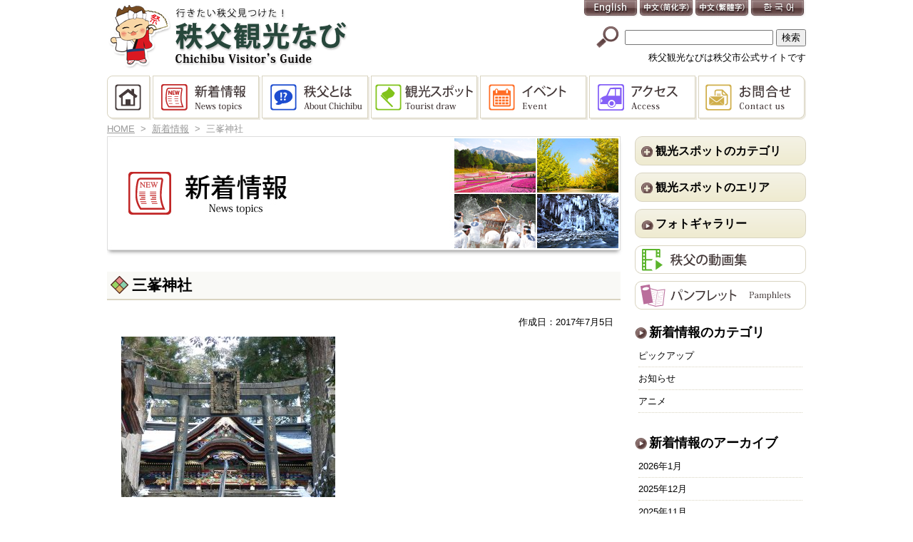

--- FILE ---
content_type: text/html; charset=UTF-8
request_url: https://navi.city.chichibu.lg.jp/img_mitsumine-jinja_02/
body_size: 48369
content:
<!DOCTYPE html>
<html lang="ja">

<head>

<meta http-equiv="Content-Type" content="text/html; charset=utf-8">
<meta name="viewport" content="width=device-width, initial-scale=1">
<link rel="shortcut icon" href="https://navi.city.chichibu.lg.jp/wp/wp-content/themes/chichibunavi/favicon.ico" type="image/vnd.microsoft.icon" >
<link rel="icon" href="https://navi.city.chichibu.lg.jp/wp/wp-content/themes/chichibunavi/favicon.ico" type="image/vnd.microsoft.icon" >
<link rel="apple-touch-icon-precomposed" href="https://navi.city.chichibu.lg.jp/wp/wp-content/themes/chichibunavi/images/common/webclip.png" >


<!--[if lt IE 9]><script src="http://html5shiv.googlecode.com/svn/trunk/html5.js"></script><![endif]-->

<link href="https://navi.city.chichibu.lg.jp/wp/wp-content/themes/chichibunavi/css/common.css?20240920" rel="stylesheet" type="text/css" media="screen,print" >
<script type="text/javascript">
	if (navigator.userAgent.indexOf('iPhone') > 0 || navigator.userAgent.indexOf('iPod') > 0 || navigator.userAgent.indexOf('Android') > 0) {
		document.write("<link href='https://navi.city.chichibu.lg.jp/wp/wp-content/themes/chichibunavi/css/tb.css?20220603' rel='stylesheet' type='text/css' media='screen' >");
		document.write("<link href='https://navi.city.chichibu.lg.jp/wp/wp-content/themes/chichibunavi/css/sp.css' rel='stylesheet' type='text/css' media='screen and (max-width:480px)' >");
	}
	else {
		document.write("<link href='https://navi.city.chichibu.lg.jp/wp/wp-content/themes/chichibunavi/css/pc.css?20220603' rel='stylesheet' type='text/css' media='screen,print' >");
	}
</script>


<!-- MapPress Easy Google Maps バージョン:2.94.11PRO (https://www.mappresspro.com) -->

		<!-- All in One SEO 4.8.1.1 - aioseo.com -->
		<title>三峯神社 | 秩父観光なび</title>
	<meta name="robots" content="noindex, max-snippet:-1, max-image-preview:large, max-video-preview:-1" />
	<meta name="author" content="nicename1"/>
	<link rel="canonical" href="https://navi.city.chichibu.lg.jp/img_mitsumine-jinja_02/" />
	<meta name="generator" content="All in One SEO (AIOSEO) 4.8.1.1" />

		<!-- Google tag (gtag.js) -->
<script async src="https://www.googletagmanager.com/gtag/js?id=G-S009CFZRF3"></script>
<script>
  window.dataLayer = window.dataLayer || [];
  function gtag(){dataLayer.push(arguments);}
  gtag('js', new Date());
  gtag('config', 'G-S009CFZRF3');
</script>
		<meta property="og:locale" content="ja_JP" />
		<meta property="og:site_name" content="秩父観光なび" />
		<meta property="og:type" content="article" />
		<meta property="og:title" content="三峯神社 | 秩父観光なび" />
		<meta property="og:url" content="https://navi.city.chichibu.lg.jp/img_mitsumine-jinja_02/" />
		<meta property="og:image" content="https://navi.city.chichibu.lg.jp/wp/wp-content/uploads/2019/12/img_sns.jpg" />
		<meta property="og:image:secure_url" content="https://navi.city.chichibu.lg.jp/wp/wp-content/uploads/2019/12/img_sns.jpg" />
		<meta property="og:image:width" content="1200" />
		<meta property="og:image:height" content="630" />
		<meta property="article:published_time" content="2017-07-05T02:17:50+00:00" />
		<meta property="article:modified_time" content="2017-07-05T02:18:04+00:00" />
		<meta name="twitter:card" content="summary_large_image" />
		<meta name="twitter:site" content="@chichibukanko" />
		<meta name="twitter:title" content="三峯神社 | 秩父観光なび" />
		<meta name="twitter:image" content="https://navi.city.chichibu.lg.jp/wp/wp-content/uploads/2019/12/img_sns.jpg" />
		<script type="application/ld+json" class="aioseo-schema">
			{"@context":"https:\/\/schema.org","@graph":[{"@type":"BreadcrumbList","@id":"https:\/\/navi.city.chichibu.lg.jp\/img_mitsumine-jinja_02\/#breadcrumblist","itemListElement":[{"@type":"ListItem","@id":"https:\/\/navi.city.chichibu.lg.jp\/#listItem","position":1,"name":"\u5bb6","item":"https:\/\/navi.city.chichibu.lg.jp\/","nextItem":{"@type":"ListItem","@id":"https:\/\/navi.city.chichibu.lg.jp\/img_mitsumine-jinja_02\/#listItem","name":"\u4e09\u5cef\u795e\u793e"}},{"@type":"ListItem","@id":"https:\/\/navi.city.chichibu.lg.jp\/img_mitsumine-jinja_02\/#listItem","position":2,"name":"\u4e09\u5cef\u795e\u793e","previousItem":{"@type":"ListItem","@id":"https:\/\/navi.city.chichibu.lg.jp\/#listItem","name":"\u5bb6"}}]},{"@type":"ItemPage","@id":"https:\/\/navi.city.chichibu.lg.jp\/img_mitsumine-jinja_02\/#itempage","url":"https:\/\/navi.city.chichibu.lg.jp\/img_mitsumine-jinja_02\/","name":"\u4e09\u5cef\u795e\u793e | \u79e9\u7236\u89b3\u5149\u306a\u3073","inLanguage":"ja","isPartOf":{"@id":"https:\/\/navi.city.chichibu.lg.jp\/#website"},"breadcrumb":{"@id":"https:\/\/navi.city.chichibu.lg.jp\/img_mitsumine-jinja_02\/#breadcrumblist"},"author":{"@id":"https:\/\/navi.city.chichibu.lg.jp\/author\/isurfadmin\/#author"},"creator":{"@id":"https:\/\/navi.city.chichibu.lg.jp\/author\/isurfadmin\/#author"},"datePublished":"2017-07-05T11:17:50+09:00","dateModified":"2017-07-05T11:18:04+09:00"},{"@type":"Organization","@id":"https:\/\/navi.city.chichibu.lg.jp\/#organization","name":"\u79e9\u7236\u89b3\u5149\u306a\u3073","description":"\u79e9\u7236\u5e02\u516c\u5f0f\u306e\u79e9\u7236\u89b3\u5149\u30b5\u30a4\u30c8\u3067\u3059\u3002\u898b\u6240\u6e80\u8f09\u3001\u79e9\u7236\u306e\u89b3\u5149\u3092\u3054\u6848\u5185\u3057\u307e\u3059\u3002","url":"https:\/\/navi.city.chichibu.lg.jp\/"},{"@type":"Person","@id":"https:\/\/navi.city.chichibu.lg.jp\/author\/isurfadmin\/#author","url":"https:\/\/navi.city.chichibu.lg.jp\/author\/isurfadmin\/","name":"nicename1","image":{"@type":"ImageObject","@id":"https:\/\/navi.city.chichibu.lg.jp\/img_mitsumine-jinja_02\/#authorImage","url":"https:\/\/secure.gravatar.com\/avatar\/04c920adfe65174a35b2a9aa5da596f6?s=96&d=mm&r=g","width":96,"height":96,"caption":"nicename1"}},{"@type":"WebSite","@id":"https:\/\/navi.city.chichibu.lg.jp\/#website","url":"https:\/\/navi.city.chichibu.lg.jp\/","name":"\u79e9\u7236\u89b3\u5149\u306a\u3073","description":"\u79e9\u7236\u5e02\u516c\u5f0f\u306e\u79e9\u7236\u89b3\u5149\u30b5\u30a4\u30c8\u3067\u3059\u3002\u898b\u6240\u6e80\u8f09\u3001\u79e9\u7236\u306e\u89b3\u5149\u3092\u3054\u6848\u5185\u3057\u307e\u3059\u3002","inLanguage":"ja","publisher":{"@id":"https:\/\/navi.city.chichibu.lg.jp\/#organization"}}]}
		</script>
		<!-- All in One SEO -->

<link rel="alternate" type="application/rss+xml" title="秩父観光なび &raquo; フィード" href="https://navi.city.chichibu.lg.jp/feed/" />
<link rel="alternate" type="application/rss+xml" title="秩父観光なび &raquo; コメントフィード" href="https://navi.city.chichibu.lg.jp/comments/feed/" />
<script type="text/javascript" id="wpp-js" src="https://navi.city.chichibu.lg.jp/wp/wp-content/plugins/wordpress-popular-posts/assets/js/wpp.min.js?ver=7.3.1" data-sampling="1" data-sampling-rate="100" data-api-url="https://navi.city.chichibu.lg.jp/wp-json/wordpress-popular-posts" data-post-id="9951" data-token="941048670d" data-lang="0" data-debug="0"></script>
<script type="text/javascript">
/* <![CDATA[ */
window._wpemojiSettings = {"baseUrl":"https:\/\/s.w.org\/images\/core\/emoji\/15.0.3\/72x72\/","ext":".png","svgUrl":"https:\/\/s.w.org\/images\/core\/emoji\/15.0.3\/svg\/","svgExt":".svg","source":{"concatemoji":"https:\/\/navi.city.chichibu.lg.jp\/wp\/wp-includes\/js\/wp-emoji-release.min.js?ver=6.6.4"}};
/*! This file is auto-generated */
!function(i,n){var o,s,e;function c(e){try{var t={supportTests:e,timestamp:(new Date).valueOf()};sessionStorage.setItem(o,JSON.stringify(t))}catch(e){}}function p(e,t,n){e.clearRect(0,0,e.canvas.width,e.canvas.height),e.fillText(t,0,0);var t=new Uint32Array(e.getImageData(0,0,e.canvas.width,e.canvas.height).data),r=(e.clearRect(0,0,e.canvas.width,e.canvas.height),e.fillText(n,0,0),new Uint32Array(e.getImageData(0,0,e.canvas.width,e.canvas.height).data));return t.every(function(e,t){return e===r[t]})}function u(e,t,n){switch(t){case"flag":return n(e,"\ud83c\udff3\ufe0f\u200d\u26a7\ufe0f","\ud83c\udff3\ufe0f\u200b\u26a7\ufe0f")?!1:!n(e,"\ud83c\uddfa\ud83c\uddf3","\ud83c\uddfa\u200b\ud83c\uddf3")&&!n(e,"\ud83c\udff4\udb40\udc67\udb40\udc62\udb40\udc65\udb40\udc6e\udb40\udc67\udb40\udc7f","\ud83c\udff4\u200b\udb40\udc67\u200b\udb40\udc62\u200b\udb40\udc65\u200b\udb40\udc6e\u200b\udb40\udc67\u200b\udb40\udc7f");case"emoji":return!n(e,"\ud83d\udc26\u200d\u2b1b","\ud83d\udc26\u200b\u2b1b")}return!1}function f(e,t,n){var r="undefined"!=typeof WorkerGlobalScope&&self instanceof WorkerGlobalScope?new OffscreenCanvas(300,150):i.createElement("canvas"),a=r.getContext("2d",{willReadFrequently:!0}),o=(a.textBaseline="top",a.font="600 32px Arial",{});return e.forEach(function(e){o[e]=t(a,e,n)}),o}function t(e){var t=i.createElement("script");t.src=e,t.defer=!0,i.head.appendChild(t)}"undefined"!=typeof Promise&&(o="wpEmojiSettingsSupports",s=["flag","emoji"],n.supports={everything:!0,everythingExceptFlag:!0},e=new Promise(function(e){i.addEventListener("DOMContentLoaded",e,{once:!0})}),new Promise(function(t){var n=function(){try{var e=JSON.parse(sessionStorage.getItem(o));if("object"==typeof e&&"number"==typeof e.timestamp&&(new Date).valueOf()<e.timestamp+604800&&"object"==typeof e.supportTests)return e.supportTests}catch(e){}return null}();if(!n){if("undefined"!=typeof Worker&&"undefined"!=typeof OffscreenCanvas&&"undefined"!=typeof URL&&URL.createObjectURL&&"undefined"!=typeof Blob)try{var e="postMessage("+f.toString()+"("+[JSON.stringify(s),u.toString(),p.toString()].join(",")+"));",r=new Blob([e],{type:"text/javascript"}),a=new Worker(URL.createObjectURL(r),{name:"wpTestEmojiSupports"});return void(a.onmessage=function(e){c(n=e.data),a.terminate(),t(n)})}catch(e){}c(n=f(s,u,p))}t(n)}).then(function(e){for(var t in e)n.supports[t]=e[t],n.supports.everything=n.supports.everything&&n.supports[t],"flag"!==t&&(n.supports.everythingExceptFlag=n.supports.everythingExceptFlag&&n.supports[t]);n.supports.everythingExceptFlag=n.supports.everythingExceptFlag&&!n.supports.flag,n.DOMReady=!1,n.readyCallback=function(){n.DOMReady=!0}}).then(function(){return e}).then(function(){var e;n.supports.everything||(n.readyCallback(),(e=n.source||{}).concatemoji?t(e.concatemoji):e.wpemoji&&e.twemoji&&(t(e.twemoji),t(e.wpemoji)))}))}((window,document),window._wpemojiSettings);
/* ]]> */
</script>
<link rel='stylesheet' id='colorbox-theme1-css' href='https://navi.city.chichibu.lg.jp/wp/wp-content/plugins/jquery-colorbox/themes/theme1/colorbox.css?ver=4.6.2' type='text/css' media='screen' />
<style id='wp-emoji-styles-inline-css' type='text/css'>

	img.wp-smiley, img.emoji {
		display: inline !important;
		border: none !important;
		box-shadow: none !important;
		height: 1em !important;
		width: 1em !important;
		margin: 0 0.07em !important;
		vertical-align: -0.1em !important;
		background: none !important;
		padding: 0 !important;
	}
</style>
<link rel='stylesheet' id='wp-block-library-css' href='https://navi.city.chichibu.lg.jp/wp/wp-includes/css/dist/block-library/style.min.css?ver=6.6.4' type='text/css' media='all' />
<link rel='stylesheet' id='mappress-css' href='https://navi.city.chichibu.lg.jp/wp/wp-content/plugins/mappress-google-maps-for-wordpress/css/mappress.css?ver=2.94.11PRO' type='text/css' media='all' />
<style id='classic-theme-styles-inline-css' type='text/css'>
/*! This file is auto-generated */
.wp-block-button__link{color:#fff;background-color:#32373c;border-radius:9999px;box-shadow:none;text-decoration:none;padding:calc(.667em + 2px) calc(1.333em + 2px);font-size:1.125em}.wp-block-file__button{background:#32373c;color:#fff;text-decoration:none}
</style>
<style id='global-styles-inline-css' type='text/css'>
:root{--wp--preset--aspect-ratio--square: 1;--wp--preset--aspect-ratio--4-3: 4/3;--wp--preset--aspect-ratio--3-4: 3/4;--wp--preset--aspect-ratio--3-2: 3/2;--wp--preset--aspect-ratio--2-3: 2/3;--wp--preset--aspect-ratio--16-9: 16/9;--wp--preset--aspect-ratio--9-16: 9/16;--wp--preset--color--black: #000000;--wp--preset--color--cyan-bluish-gray: #abb8c3;--wp--preset--color--white: #ffffff;--wp--preset--color--pale-pink: #f78da7;--wp--preset--color--vivid-red: #cf2e2e;--wp--preset--color--luminous-vivid-orange: #ff6900;--wp--preset--color--luminous-vivid-amber: #fcb900;--wp--preset--color--light-green-cyan: #7bdcb5;--wp--preset--color--vivid-green-cyan: #00d084;--wp--preset--color--pale-cyan-blue: #8ed1fc;--wp--preset--color--vivid-cyan-blue: #0693e3;--wp--preset--color--vivid-purple: #9b51e0;--wp--preset--gradient--vivid-cyan-blue-to-vivid-purple: linear-gradient(135deg,rgba(6,147,227,1) 0%,rgb(155,81,224) 100%);--wp--preset--gradient--light-green-cyan-to-vivid-green-cyan: linear-gradient(135deg,rgb(122,220,180) 0%,rgb(0,208,130) 100%);--wp--preset--gradient--luminous-vivid-amber-to-luminous-vivid-orange: linear-gradient(135deg,rgba(252,185,0,1) 0%,rgba(255,105,0,1) 100%);--wp--preset--gradient--luminous-vivid-orange-to-vivid-red: linear-gradient(135deg,rgba(255,105,0,1) 0%,rgb(207,46,46) 100%);--wp--preset--gradient--very-light-gray-to-cyan-bluish-gray: linear-gradient(135deg,rgb(238,238,238) 0%,rgb(169,184,195) 100%);--wp--preset--gradient--cool-to-warm-spectrum: linear-gradient(135deg,rgb(74,234,220) 0%,rgb(151,120,209) 20%,rgb(207,42,186) 40%,rgb(238,44,130) 60%,rgb(251,105,98) 80%,rgb(254,248,76) 100%);--wp--preset--gradient--blush-light-purple: linear-gradient(135deg,rgb(255,206,236) 0%,rgb(152,150,240) 100%);--wp--preset--gradient--blush-bordeaux: linear-gradient(135deg,rgb(254,205,165) 0%,rgb(254,45,45) 50%,rgb(107,0,62) 100%);--wp--preset--gradient--luminous-dusk: linear-gradient(135deg,rgb(255,203,112) 0%,rgb(199,81,192) 50%,rgb(65,88,208) 100%);--wp--preset--gradient--pale-ocean: linear-gradient(135deg,rgb(255,245,203) 0%,rgb(182,227,212) 50%,rgb(51,167,181) 100%);--wp--preset--gradient--electric-grass: linear-gradient(135deg,rgb(202,248,128) 0%,rgb(113,206,126) 100%);--wp--preset--gradient--midnight: linear-gradient(135deg,rgb(2,3,129) 0%,rgb(40,116,252) 100%);--wp--preset--font-size--small: 13px;--wp--preset--font-size--medium: 20px;--wp--preset--font-size--large: 36px;--wp--preset--font-size--x-large: 42px;--wp--preset--spacing--20: 0.44rem;--wp--preset--spacing--30: 0.67rem;--wp--preset--spacing--40: 1rem;--wp--preset--spacing--50: 1.5rem;--wp--preset--spacing--60: 2.25rem;--wp--preset--spacing--70: 3.38rem;--wp--preset--spacing--80: 5.06rem;--wp--preset--shadow--natural: 6px 6px 9px rgba(0, 0, 0, 0.2);--wp--preset--shadow--deep: 12px 12px 50px rgba(0, 0, 0, 0.4);--wp--preset--shadow--sharp: 6px 6px 0px rgba(0, 0, 0, 0.2);--wp--preset--shadow--outlined: 6px 6px 0px -3px rgba(255, 255, 255, 1), 6px 6px rgba(0, 0, 0, 1);--wp--preset--shadow--crisp: 6px 6px 0px rgba(0, 0, 0, 1);}:where(.is-layout-flex){gap: 0.5em;}:where(.is-layout-grid){gap: 0.5em;}body .is-layout-flex{display: flex;}.is-layout-flex{flex-wrap: wrap;align-items: center;}.is-layout-flex > :is(*, div){margin: 0;}body .is-layout-grid{display: grid;}.is-layout-grid > :is(*, div){margin: 0;}:where(.wp-block-columns.is-layout-flex){gap: 2em;}:where(.wp-block-columns.is-layout-grid){gap: 2em;}:where(.wp-block-post-template.is-layout-flex){gap: 1.25em;}:where(.wp-block-post-template.is-layout-grid){gap: 1.25em;}.has-black-color{color: var(--wp--preset--color--black) !important;}.has-cyan-bluish-gray-color{color: var(--wp--preset--color--cyan-bluish-gray) !important;}.has-white-color{color: var(--wp--preset--color--white) !important;}.has-pale-pink-color{color: var(--wp--preset--color--pale-pink) !important;}.has-vivid-red-color{color: var(--wp--preset--color--vivid-red) !important;}.has-luminous-vivid-orange-color{color: var(--wp--preset--color--luminous-vivid-orange) !important;}.has-luminous-vivid-amber-color{color: var(--wp--preset--color--luminous-vivid-amber) !important;}.has-light-green-cyan-color{color: var(--wp--preset--color--light-green-cyan) !important;}.has-vivid-green-cyan-color{color: var(--wp--preset--color--vivid-green-cyan) !important;}.has-pale-cyan-blue-color{color: var(--wp--preset--color--pale-cyan-blue) !important;}.has-vivid-cyan-blue-color{color: var(--wp--preset--color--vivid-cyan-blue) !important;}.has-vivid-purple-color{color: var(--wp--preset--color--vivid-purple) !important;}.has-black-background-color{background-color: var(--wp--preset--color--black) !important;}.has-cyan-bluish-gray-background-color{background-color: var(--wp--preset--color--cyan-bluish-gray) !important;}.has-white-background-color{background-color: var(--wp--preset--color--white) !important;}.has-pale-pink-background-color{background-color: var(--wp--preset--color--pale-pink) !important;}.has-vivid-red-background-color{background-color: var(--wp--preset--color--vivid-red) !important;}.has-luminous-vivid-orange-background-color{background-color: var(--wp--preset--color--luminous-vivid-orange) !important;}.has-luminous-vivid-amber-background-color{background-color: var(--wp--preset--color--luminous-vivid-amber) !important;}.has-light-green-cyan-background-color{background-color: var(--wp--preset--color--light-green-cyan) !important;}.has-vivid-green-cyan-background-color{background-color: var(--wp--preset--color--vivid-green-cyan) !important;}.has-pale-cyan-blue-background-color{background-color: var(--wp--preset--color--pale-cyan-blue) !important;}.has-vivid-cyan-blue-background-color{background-color: var(--wp--preset--color--vivid-cyan-blue) !important;}.has-vivid-purple-background-color{background-color: var(--wp--preset--color--vivid-purple) !important;}.has-black-border-color{border-color: var(--wp--preset--color--black) !important;}.has-cyan-bluish-gray-border-color{border-color: var(--wp--preset--color--cyan-bluish-gray) !important;}.has-white-border-color{border-color: var(--wp--preset--color--white) !important;}.has-pale-pink-border-color{border-color: var(--wp--preset--color--pale-pink) !important;}.has-vivid-red-border-color{border-color: var(--wp--preset--color--vivid-red) !important;}.has-luminous-vivid-orange-border-color{border-color: var(--wp--preset--color--luminous-vivid-orange) !important;}.has-luminous-vivid-amber-border-color{border-color: var(--wp--preset--color--luminous-vivid-amber) !important;}.has-light-green-cyan-border-color{border-color: var(--wp--preset--color--light-green-cyan) !important;}.has-vivid-green-cyan-border-color{border-color: var(--wp--preset--color--vivid-green-cyan) !important;}.has-pale-cyan-blue-border-color{border-color: var(--wp--preset--color--pale-cyan-blue) !important;}.has-vivid-cyan-blue-border-color{border-color: var(--wp--preset--color--vivid-cyan-blue) !important;}.has-vivid-purple-border-color{border-color: var(--wp--preset--color--vivid-purple) !important;}.has-vivid-cyan-blue-to-vivid-purple-gradient-background{background: var(--wp--preset--gradient--vivid-cyan-blue-to-vivid-purple) !important;}.has-light-green-cyan-to-vivid-green-cyan-gradient-background{background: var(--wp--preset--gradient--light-green-cyan-to-vivid-green-cyan) !important;}.has-luminous-vivid-amber-to-luminous-vivid-orange-gradient-background{background: var(--wp--preset--gradient--luminous-vivid-amber-to-luminous-vivid-orange) !important;}.has-luminous-vivid-orange-to-vivid-red-gradient-background{background: var(--wp--preset--gradient--luminous-vivid-orange-to-vivid-red) !important;}.has-very-light-gray-to-cyan-bluish-gray-gradient-background{background: var(--wp--preset--gradient--very-light-gray-to-cyan-bluish-gray) !important;}.has-cool-to-warm-spectrum-gradient-background{background: var(--wp--preset--gradient--cool-to-warm-spectrum) !important;}.has-blush-light-purple-gradient-background{background: var(--wp--preset--gradient--blush-light-purple) !important;}.has-blush-bordeaux-gradient-background{background: var(--wp--preset--gradient--blush-bordeaux) !important;}.has-luminous-dusk-gradient-background{background: var(--wp--preset--gradient--luminous-dusk) !important;}.has-pale-ocean-gradient-background{background: var(--wp--preset--gradient--pale-ocean) !important;}.has-electric-grass-gradient-background{background: var(--wp--preset--gradient--electric-grass) !important;}.has-midnight-gradient-background{background: var(--wp--preset--gradient--midnight) !important;}.has-small-font-size{font-size: var(--wp--preset--font-size--small) !important;}.has-medium-font-size{font-size: var(--wp--preset--font-size--medium) !important;}.has-large-font-size{font-size: var(--wp--preset--font-size--large) !important;}.has-x-large-font-size{font-size: var(--wp--preset--font-size--x-large) !important;}
:where(.wp-block-post-template.is-layout-flex){gap: 1.25em;}:where(.wp-block-post-template.is-layout-grid){gap: 1.25em;}
:where(.wp-block-columns.is-layout-flex){gap: 2em;}:where(.wp-block-columns.is-layout-grid){gap: 2em;}
:root :where(.wp-block-pullquote){font-size: 1.5em;line-height: 1.6;}
</style>
<link rel='stylesheet' id='contact-form-7-css' href='https://navi.city.chichibu.lg.jp/wp/wp-content/plugins/contact-form-7/includes/css/styles.css?ver=5.7.7' type='text/css' media='all' />
<link rel='stylesheet' id='wordpress-popular-posts-css-css' href='https://navi.city.chichibu.lg.jp/wp/wp-content/plugins/wordpress-popular-posts/assets/css/wpp.css?ver=7.3.1' type='text/css' media='all' />
<style id='akismet-widget-style-inline-css' type='text/css'>

			.a-stats {
				--akismet-color-mid-green: #357b49;
				--akismet-color-white: #fff;
				--akismet-color-light-grey: #f6f7f7;

				max-width: 350px;
				width: auto;
			}

			.a-stats * {
				all: unset;
				box-sizing: border-box;
			}

			.a-stats strong {
				font-weight: 600;
			}

			.a-stats a.a-stats__link,
			.a-stats a.a-stats__link:visited,
			.a-stats a.a-stats__link:active {
				background: var(--akismet-color-mid-green);
				border: none;
				box-shadow: none;
				border-radius: 8px;
				color: var(--akismet-color-white);
				cursor: pointer;
				display: block;
				font-family: -apple-system, BlinkMacSystemFont, 'Segoe UI', 'Roboto', 'Oxygen-Sans', 'Ubuntu', 'Cantarell', 'Helvetica Neue', sans-serif;
				font-weight: 500;
				padding: 12px;
				text-align: center;
				text-decoration: none;
				transition: all 0.2s ease;
			}

			/* Extra specificity to deal with TwentyTwentyOne focus style */
			.widget .a-stats a.a-stats__link:focus {
				background: var(--akismet-color-mid-green);
				color: var(--akismet-color-white);
				text-decoration: none;
			}

			.a-stats a.a-stats__link:hover {
				filter: brightness(110%);
				box-shadow: 0 4px 12px rgba(0, 0, 0, 0.06), 0 0 2px rgba(0, 0, 0, 0.16);
			}

			.a-stats .count {
				color: var(--akismet-color-white);
				display: block;
				font-size: 1.5em;
				line-height: 1.4;
				padding: 0 13px;
				white-space: nowrap;
			}
		
</style>
<link rel='stylesheet' id='wp-pagenavi-css' href='https://navi.city.chichibu.lg.jp/wp/wp-content/plugins/wp-pagenavi/pagenavi-css.css?ver=2.70' type='text/css' media='all' />
<script type="text/javascript" src="https://navi.city.chichibu.lg.jp/wp/wp-content/plugins/enable-jquery-migrate-helper/js/jquery/jquery-1.12.4-wp.js?ver=1.12.4-wp" id="jquery-core-js"></script>
<script type="text/javascript" src="https://navi.city.chichibu.lg.jp/wp/wp-content/plugins/enable-jquery-migrate-helper/js/jquery-migrate/jquery-migrate-1.4.1-wp.js?ver=1.4.1-wp" id="jquery-migrate-js"></script>
<link rel="https://api.w.org/" href="https://navi.city.chichibu.lg.jp/wp-json/" /><link rel="alternate" title="JSON" type="application/json" href="https://navi.city.chichibu.lg.jp/wp-json/wp/v2/media/9951" /><link rel="EditURI" type="application/rsd+xml" title="RSD" href="https://navi.city.chichibu.lg.jp/wp/xmlrpc.php?rsd" />
<link rel='shortlink' href='https://navi.city.chichibu.lg.jp/?p=9951' />
<link rel="alternate" title="oEmbed (JSON)" type="application/json+oembed" href="https://navi.city.chichibu.lg.jp/wp-json/oembed/1.0/embed?url=https%3A%2F%2Fnavi.city.chichibu.lg.jp%2Fimg_mitsumine-jinja_02%2F" />
<link rel="alternate" title="oEmbed (XML)" type="text/xml+oembed" href="https://navi.city.chichibu.lg.jp/wp-json/oembed/1.0/embed?url=https%3A%2F%2Fnavi.city.chichibu.lg.jp%2Fimg_mitsumine-jinja_02%2F&#038;format=xml" />
		<link rel="stylesheet" type="text/css" href="https://navi.city.chichibu.lg.jp/wp/wp-content/plugins/nivo-slider-for-wordpress/css/nivoslider4wp.css" />
		<link rel="stylesheet" type="text/css" href="https://navi.city.chichibu.lg.jp/wp/wp-content/plugins/nivo-slider-for-wordpress/css/style/default.css" />
	            <style id="wpp-loading-animation-styles">@-webkit-keyframes bgslide{from{background-position-x:0}to{background-position-x:-200%}}@keyframes bgslide{from{background-position-x:0}to{background-position-x:-200%}}.wpp-widget-block-placeholder,.wpp-shortcode-placeholder{margin:0 auto;width:60px;height:3px;background:#dd3737;background:linear-gradient(90deg,#dd3737 0%,#571313 10%,#dd3737 100%);background-size:200% auto;border-radius:3px;-webkit-animation:bgslide 1s infinite linear;animation:bgslide 1s infinite linear}</style>
            <style type="text/css" id="custom-background-css">
body.custom-background { background-color: #ffffff; background-image: url("https://navi.city.chichibu.lg.jp/wp/wp-content/uploads/2014/09/bg_top_09.jpg"); background-position: center top; background-size: auto; background-repeat: no-repeat; background-attachment: scroll; }
</style>
	
<!-- BEGIN Analytics Insights v6.3.9 - https://wordpress.org/plugins/analytics-insights/ -->
<script async src="https://www.googletagmanager.com/gtag/js?id=G-S009CFZRF3"></script>
<script>
  window.dataLayer = window.dataLayer || [];
  function gtag(){dataLayer.push(arguments);}
  gtag('js', new Date());
  gtag('config', 'G-S009CFZRF3');
  if (window.performance) {
    var timeSincePageLoad = Math.round(performance.now());
    gtag('event', 'timing_complete', {
      'name': 'load',
      'value': timeSincePageLoad,
      'event_category': 'JS Dependencies'
    });
  }
</script>
<!-- END Analytics Insights -->

<link href="https://navi.city.chichibu.lg.jp/wp/wp-content/themes/chichibunavi/css/print.css" rel="stylesheet" type="text/css" media="print" >
<link href="https://navi.city.chichibu.lg.jp/wp/wp-content/themes/chichibunavi/css/footable.core.css" rel="stylesheet" type="text/css" media="screen" >
<link href="https://navi.city.chichibu.lg.jp/wp/wp-content/themes/chichibunavi/css/jquery.bxslider.css" rel="stylesheet" type="text/css" media="screen" >
</head>

<body>
	
	<!-- wrap start -->
	<div id="wrap">
	
		<!-- header start -->
		<div id="header">
			
			<h1><a href="https://navi.city.chichibu.lg.jp" title="秩父観光なび">秩父観光なび</a></h1>
			<h2>秩父観光なびは秩父市公式サイトです</h2>
			
			<!-- panel start -->
			<div id="panel">
				<!-- start -->
				<ul id="lang">
					<li><a href="https://translate.google.co.jp/translate?hl=ja&sl=ja&tl=en&u=https%3A%2F%2Fnavi.city.chichibu.lg.jp&sandbox=1" lang="en" id="btn01" title="English" target="_blank">English</a></li>
					<li><a href="https://translate.google.co.jp/translate?hl=ja&sl=ja&tl=zh-CN&u=https%3A%2F%2Fnavi.city.chichibu.lg.jp%2F" lang="zh" id="btn02" title="中文" target="_blank">中文</a></li>
					<li><a href="https://translate.google.co.jp/translate?hl=ja&sl=ja&tl=zh-TW&u=https%3A%2F%2Fnavi.city.chichibu.lg.jp%2F" lang="zh" id="btn03" title="中文(繁體字)" target="_blank">中文(繁體字)</a></li>
					<li><a href="https://translate.google.co.jp/translate?hl=ja&sl=ja&tl=ko&u=https%3A%2F%2Fnavi.city.chichibu.lg.jp%2F" lang="ko" id="btn04" title="한국어" target="_blank">한국어</a></li>
				</ul>
				<!-- end -->
				
				<!-- start -->
				<a class="btnC btnPanelClose">メニューを閉じる</a>
				<!-- end -->
				
				<!-- start -->
				<form role="search" method="get" id="search" class="search" action="https://navi.city.chichibu.lg.jp">
					<input type="text" value="" name="s" id="s" />
					<input type="submit" id="searchsubmit" value="検索">
				</form>
				<!-- end -->
				
				<!-- mainmenu start -->
				<div id="mainmenu">
					<ul>
						<li id="mainBtn1"><a href="https://navi.city.chichibu.lg.jp" title="HOME">HOME</a></li>
						<li id="mainBtn2"><a href="https://navi.city.chichibu.lg.jp/whatnew/" title="新着情報">新着情報</a></li>
						<li id="mainBtn3"><a href="https://navi.city.chichibu.lg.jp/about/" title="秩父とは">秩父とは</a></li>
						<li id="mainBtn4"><a href="https://navi.city.chichibu.lg.jp/spot/" title="観光スポット">観光スポット</a></li>
						<li id="mainBtn5"><a href="https://navi.city.chichibu.lg.jp/event/" title="イベント">イベント</a></li>
						<li id="mainBtn6"><a href="https://navi.city.chichibu.lg.jp/access/" title="アクセス">アクセス</a></li>
						<li id="mainBtn7"><a href="https://navi.city.chichibu.lg.jp/inquiry/" title="お問合せ">お問合せ</a></li>
					</ul>
				</div>
				<!-- mainmenu end -->
				
				<ul class="imgBnr">
														</ul>
				
								<!-- sideMainMenu start -->
				<ul class="sideMainMenu">
					<li>
						<a class="accordion"><span>観光スポットのカテゴリ</span></a>
						<ul class="submenu">
							<li><a href="https://navi.city.chichibu.lg.jp/flower/">花・自然</a></li>
							<li><a href="https://navi.city.chichibu.lg.jp/festival/">まつり・歳時記</a></li>
							<li><a href="https://navi.city.chichibu.lg.jp/shrine/">神社・寺</a></li>
							<li><a href="https://navi.city.chichibu.lg.jp/history/">歴史・文化財</a></li>
							<li><a href="https://navi.city.chichibu.lg.jp/sightseeingr/">観光・文化施設</a></li>
							<li><a href="https://navi.city.chichibu.lg.jp/hotspring/">温泉・宿泊</a></li>
							<li><a href="https://navi.city.chichibu.lg.jp/experience/">体験・レジャー</a></li>
							<li><a href="https://navi.city.chichibu.lg.jp/walk/">散策・ハイキング</a></li>
							<li><a href="https://navi.city.chichibu.lg.jp/taste/">味覚・特産品</a></li>
							<li><a href="https://navi.city.chichibu.lg.jp/cycling/">サイクリング</a></li>
						</ul>
					</li>
					<li>
						<a class="accordion"><span>観光スポットのエリア</span></a>
						<ul class="submenu">
														<li><a href="https://navi.city.chichibu.lg.jp/spot_area/?spot_a=tm_chichibu">秩父地区</a></li>
														<li><a href="https://navi.city.chichibu.lg.jp/spot_area/?spot_a=tm_arakawa">荒川地区</a></li>
														<li><a href="https://navi.city.chichibu.lg.jp/spot_area/?spot_a=tm_ootaki">大滝地区</a></li>
														<li><a href="https://navi.city.chichibu.lg.jp/spot_area/?spot_a=tm_yoshida">吉田地区</a></li>
														<li><a href="https://navi.city.chichibu.lg.jp/spot_area/?spot_a=tm_city">秩父市街地</a></li>
														<li><a class="btnMySpot">現在地からの観光スポット</a></li>
						</ul>
					</li>
					<li>
						<a class="accordion iconarrow" href="https://navi.city.chichibu.lg.jp/photogallery/photogallery-kiyaku/"><span>フォトギャラリー</span></a>
					</li>
				</ul>
				<!-- sideMainMenu end -->
				
				<!-- start -->
				<ul class="imgBnr">
					<li><a href="https://navi.city.chichibu.lg.jp/movie/" title="秩父の動画集"><img src="https://navi.city.chichibu.lg.jp/wp/wp-content/themes/chichibunavi/images/common/btn_movie.png" alt="秩父の動画集"></a></li>
					<li><a href="https://navi.city.chichibu.lg.jp/pamph/" title="パンフレット"><img src="https://navi.city.chichibu.lg.jp/wp/wp-content/themes/chichibunavi/images/common/btn_pamphlet.png" alt="パンフレット"></a></li>
				</ul>
				<!-- end -->
				
								
				<ul class="linkSmall clearfix">
					<li><a href="https://navi.city.chichibu.lg.jp/link/">リンク集</a></li>
					<li><a href="https://navi.city.chichibu.lg.jp/privacy/">プライバシーポリシー</a></li>
					<li><a href="https://navi.city.chichibu.lg.jp/sitemap/">サイトマップ</a></li>
				</ul>

				<p class="txtCenter mt10 pcNone">
					秩父観光なび公式SNS
				</p>
				<ul class="link-sns">
					<!-- <li>
						<a href="" target="_blank">
							<img src="/wp/wp-content/themes/chichibunavi/images/common/icon-sns-facebook.png">
						</a>
					</li> -->
					<li>
						<a href="https://twitter.com/chichibukanko" target="_blank">
							<img src="/wp/wp-content/themes/chichibunavi/images/common/icon-sns-twitter.png">
						</a>
					</li>
					<li>
						<a href="https://www.instagram.com/chichibu_kanko_official/" target="_blank">
							<img src="/wp/wp-content/themes/chichibunavi/images/common/icon-sns-instagram.png">
						</a>
					</li>
				</ul>
			</div>
			<!-- panel end -->
			
		</div>
		<!-- header end -->
		
		<!-- pankuzu start -->
		<div id="pankuzu">
			<a href="https://navi.city.chichibu.lg.jp">HOME</a>&nbsp;&nbsp;&gt;&nbsp;&nbsp;<a href="https://navi.city.chichibu.lg.jp/whatnew/">新着情報</a>&nbsp;&nbsp;&gt;&nbsp;&nbsp;三峯神社		</div>
		<!-- pankuzu end -->
		
		<!-- contentsAll start -->
		<div id="contentsAll">
			
			<!-- contents start -->
			<div id="contents">
				
				<!-- contentsTitle start -->
				<div id="contentsTitle">
					<h2 class="img"><img src="/wp/wp-content/themes/chichibunavi/images/whatnew/h2_title.jpg" alt="新着情報"></h2>
				</div>
				<!-- contentsTitle end -->
				
								<!-- start -->
				<h3><span>三峯神社</span></h3>
				<div class="boxA">
					<div class="txtRight">
												作成日：2017年7月5日					</div>
					
					<div id="newsSingleBox" class="mb20">
						<p class="attachment"><a href='https://navi.city.chichibu.lg.jp/wp/wp-content/uploads/2017/07/img_mitsumine-jinja_02.jpg'><img fetchpriority="high" decoding="async" width="300" height="225" src="https://navi.city.chichibu.lg.jp/wp/wp-content/uploads/2017/07/img_mitsumine-jinja_02-300x225.jpg" class="attachment-medium size-medium colorbox-9951 " alt="" srcset="https://navi.city.chichibu.lg.jp/wp/wp-content/uploads/2017/07/img_mitsumine-jinja_02-300x225.jpg 300w, https://navi.city.chichibu.lg.jp/wp/wp-content/uploads/2017/07/img_mitsumine-jinja_02-768x576.jpg 768w, https://navi.city.chichibu.lg.jp/wp/wp-content/uploads/2017/07/img_mitsumine-jinja_02-1024x768.jpg 1024w, https://navi.city.chichibu.lg.jp/wp/wp-content/uploads/2017/07/img_mitsumine-jinja_02-180x135.jpg 180w, https://navi.city.chichibu.lg.jp/wp/wp-content/uploads/2017/07/img_mitsumine-jinja_02.jpg 1200w" sizes="(max-width: 300px) 100vw, 300px" /></a></p>
<script type="text/javascript">(function(){var XHR = ( "onload" in new XMLHttpRequest() ) ? XMLHttpRequest : XDomainRequest;var xhr = new XHR();var url = "https://navi.city.chichibu.lg.jp/wp/wp-content/plugins/ajax-hits-counter/increment-hits/index.php?post_id=9951&t=" + ( parseInt( new Date().getTime() ) ) + "&r=" + ( parseInt( Math.random() * 100000 ) );xhr.open("GET", url, true);xhr.setRequestHeader( "Cache-Control", "no-cache" );xhr.setRequestHeader( "Content-Type", "application/json" );xhr.timeout = 60000;xhr.send();xhr.onreadystatechange = function(){if( this.readyState != 4 ){return;}if( this.status && this.status == 200 ){if( typeof ajaxHitsCounterSuccessCallback === "function" ){ ajaxHitsCounterSuccessCallback( this );}}else{if( typeof ajaxHitsCounterFailedCallback === "function" ){ ajaxHitsCounterFailedCallback( this );}}}})();</script>											</div>
					<div class="boxC">
						<p>カテゴリ：</p>
											</div>
				</div>
				
				<!-- page navigation start -->
				<div class="boxA">
					<ul class="blocks3">
						<li class="txtLeft piece1"><a href="https://navi.city.chichibu.lg.jp/img_mitsumine-jinja_02/" rel="prev"><div class="btnB">&larr; 古い記事</div></a>&nbsp;</li>
						<li class="txtCenter piece1 spNone"><a class="btnB" href="https://navi.city.chichibu.lg.jp/whatnew/">新着情報ページへ戻る</a></li>
						<li class="txtRight piece1 mr0"></li>
					</ul>
					<div class="mt10 txtCenter spOnly bgGray">
						<a class="btnB" href="https://navi.city.chichibu.lg.jp/whatnew/">新着情報ページへ戻る</a>
					</div>
				</div>
				<!-- page navigation end -->
				
								
			</div>
			<!-- contents end -->
			
			<!-- side start -->
			<div id="side">
								<ul class="imgBnr">
												</ul>
				
								<!-- sideMainMenu start -->
				<ul class="sideMainMenu">
					<li>
						<a class="accordion"><span>観光スポットのカテゴリ</span></a>
						<ul class="submenu">
							<li><a href="https://navi.city.chichibu.lg.jp/flower/">花・自然</a></li>
							<li><a href="https://navi.city.chichibu.lg.jp/festival/">まつり・歳時記</a></li>
							<li><a href="https://navi.city.chichibu.lg.jp/shrine/">神社・寺</a></li>
							<li><a href="https://navi.city.chichibu.lg.jp/history/">歴史・文化財</a></li>
							<li><a href="https://navi.city.chichibu.lg.jp/sightseeingr/">観光・文化施設</a></li>
							<li><a href="https://navi.city.chichibu.lg.jp/hotspring/">温泉・宿泊</a></li>
							<li><a href="https://navi.city.chichibu.lg.jp/experience/">体験・レジャー</a></li>
							<li><a href="https://navi.city.chichibu.lg.jp/walk/">散策・ハイキング</a></li>
							<li><a href="https://navi.city.chichibu.lg.jp/taste/">味覚・特産品</a></li>
							<li><a href="https://navi.city.chichibu.lg.jp/cycling/">サイクリング</a></li>
						</ul>
					</li>
					<li>
						<a class="accordion"><span>観光スポットのエリア</span></a>
						<ul class="submenu">
														<li><a href="https://navi.city.chichibu.lg.jp/spot_area/?spot_a=tm_chichibu">秩父地区</a></li>
														<li><a href="https://navi.city.chichibu.lg.jp/spot_area/?spot_a=tm_arakawa">荒川地区</a></li>
														<li><a href="https://navi.city.chichibu.lg.jp/spot_area/?spot_a=tm_ootaki">大滝地区</a></li>
														<li><a href="https://navi.city.chichibu.lg.jp/spot_area/?spot_a=tm_yoshida">吉田地区</a></li>
														<li><a href="https://navi.city.chichibu.lg.jp/spot_area/?spot_a=tm_city">秩父市街地</a></li>
														<li><a class="btnMySpot">現在地からの観光スポット</a></li>
						</ul>
					</li>
					<li>
						<a class="accordion iconarrow" href="https://navi.city.chichibu.lg.jp/photogallery/photogallery-kiyaku/"><span>フォトギャラリー</span></a>
					</li>
				</ul>
				<!-- sideMainMenu end -->
				
				<!-- start -->
				<ul class="imgBnr">
					<li><a href="https://navi.city.chichibu.lg.jp/movie/" title="秩父の動画集"><img src="https://navi.city.chichibu.lg.jp/wp/wp-content/themes/chichibunavi/images/common/btn_movie.png" alt="秩父の動画集"></a></li>
					<li><a href="https://navi.city.chichibu.lg.jp/pamph/" title="パンフレット"><img src="https://navi.city.chichibu.lg.jp/wp/wp-content/themes/chichibunavi/images/common/btn_pamphlet.png" alt="パンフレット"></a></li>
				</ul>
				<!-- end -->
				
								
				<div class="mb20 mt20">
					<h4 class="h4B mb5">新着情報のカテゴリ</h4>
					<ul class="bdrBtm btnPlain pd5">
						<li><a href="https://navi.city.chichibu.lg.jp/tx_pickup/tm_pickup/">ピックアップ</a></li>
											<li><a href="https://navi.city.chichibu.lg.jp/category/info/">お知らせ</a></li>
											<li><a href="https://navi.city.chichibu.lg.jp/category/anime/">アニメ</a></li>
										</ul>
				</div>
				
				<div class="mb20 mt20">
					<h4 class="h4B mb5">新着情報のアーカイブ</h4>
					<ul class="bdrBtm btnPlain pd5">
							<li><a href='https://navi.city.chichibu.lg.jp/2026/01/'>2026年1月</a></li>
	<li><a href='https://navi.city.chichibu.lg.jp/2025/12/'>2025年12月</a></li>
	<li><a href='https://navi.city.chichibu.lg.jp/2025/11/'>2025年11月</a></li>
	<li><a href='https://navi.city.chichibu.lg.jp/2025/10/'>2025年10月</a></li>
	<li><a href='https://navi.city.chichibu.lg.jp/2025/07/'>2025年7月</a></li>
	<li><a href='https://navi.city.chichibu.lg.jp/2025/05/'>2025年5月</a></li>
					</ul>
				</div>
							</div>
			<!-- side end -->
			
		</div>
		<!-- contentsAll end -->
		
				<!-- shareLink start -->
		<div id="shareLink">
			<ul>
				<li class="facebook">
											<a href="https://www.facebook.com/sharer/sharer.php?u=https://navi.city.chichibu.lg.jp/img_mitsumine-jinja_02/" target="_blank">Facebook</a>
									</li>
				<li class="twitter_x">
											<a href="https://twitter.com/share?url=https://navi.city.chichibu.lg.jp/img_mitsumine-jinja_02/&text=%E4%B8%89%E5%B3%AF%E7%A5%9E%E7%A4%BE" rel="nofollow" target="_blank">X (旧 Twitter)</a>
									</li>
				<li class="line">
											<a href="http://line.me/R/msg/text/?%E4%B8%89%E5%B3%AF%E7%A5%9E%E7%A4%BE%0D%0Ahttps://navi.city.chichibu.lg.jp/img_mitsumine-jinja_02/" target="_blank">LINEで送る</a>
									</li>
			</ul>
		</div>
		<!-- shareLink end -->		
				<!-- footer start -->
		<footer>
			<div class="link">
				｜<a href="https://navi.city.chichibu.lg.jp/link/">リンク集</a>
				｜<a href="https://navi.city.chichibu.lg.jp/privacy/">プライバシーポリシー</a>
				｜<a href="https://navi.city.chichibu.lg.jp/legal/">免責事項</a>
				｜<a href="https://navi.city.chichibu.lg.jp/sitemap/">サイトマップ</a>｜
			</div>
			<div class="copyright">
				<ul class="snsicons mb10">
					<li class="dsp-ib ml5 mr5"><a target="_blank" href="https://www.instagram.com/chichibu_kanko_official/"><img class="img-fluid" src="https://navi.city.chichibu.lg.jp/wp/wp-content/themes/chichibunavi/images/common/icon-sns-instagram.png" style="width: 32px"></a></li>
					<li class="dsp-ib ml5 mr5"><a target="_blank" href="https://twitter.com/chichibukanko"><img class="img-fluid" src="https://navi.city.chichibu.lg.jp/wp/wp-content/themes/chichibunavi/images/common/icon-sns-twitter.png" style="width: 32px"></a></li>
				</ul>
				秩父観光なびは秩父市公式サイトです。<br>
				copyright&copy;2007 Chichibu City All Rights Reserved.
			</div>
		</footer>
		<!-- footer end -->
		
	</div>
	<!-- wrap end -->
	
	<!-- hidden start -->
	<div id="closeArea"></div>
	<div class="pagetop"><a href="#header">Back to top</a></div>
	<div id="floatingMenu">
		<h1>秩父観光なび</h1>
		<a class="btnMenu" title="Menu">Menu</a>
	</div>
	<!-- hidden end -->
	
<script src="https://navi.city.chichibu.lg.jp/wp/wp-content/themes/chichibunavi/js/jquery.cookie.js" type="text/javascript"></script>
<script src="https://navi.city.chichibu.lg.jp/wp/wp-content/themes/chichibunavi/js/common.js" type="text/javascript"></script>
<script src="https://navi.city.chichibu.lg.jp/wp/wp-content/themes/chichibunavi/js/footable.js" type="text/javascript"></script>
<script src="https://navi.city.chichibu.lg.jp/wp/wp-content/themes/chichibunavi/js/jquery.bxslider.js" type="text/javascript"></script>	
		<!--script type="text/javascript" src="https://ajax.googleapis.com/ajax/libs/jquery/1.10.2/jquery.min.js"></script-->
		<script type="text/javascript" src="https://navi.city.chichibu.lg.jp/wp/wp-content/plugins/nivo-slider-for-wordpress/js/jquery.nivo.slider.pack.js"></script>
		<script type="text/javascript">
		var $nv4wp = jQuery.noConflict();
		$nv4wp(window).load(function() {
			$nv4wp('#slider').nivoSlider({
				effect:'random',
				slices:15, // For slice animations
				boxCols: 4, // For box animations
				boxRows: 2, // For box animations
				animSpeed:500, // Slide transition speed
				pauseTime:3000, // How long each slide will show
				startSlide:0, // Set starting Slide (0 index)
				directionNav:true, //Next & Prev
				directionNavHide:true, //Only show on hover
				controlNav:false, // 1,2,3... navigation
				controlNavThumbs:false, // Use thumbnails for Control Nav
				controlNavThumbsFromRel:false, // Use image rel for thumbs
				controlNavThumbsSearch: '.jpg', // Replace this with...
				controlNavThumbsReplace: '_thumb.jpg', // ...this in thumb Image src
				keyboardNav:true, //Use left & right arrows
				pauseOnHover:true, //Stop animation while hovering
				manualAdvance:false, //Force manual transitions
				captionOpacity:0.8, //Universal caption opacity
				prevText: 'Prev', // Prev directionNav text
				nextText: 'Next', // Next directionNav text
				beforeChange: function(){}, // Triggers before a slide transition
				afterChange: function(){}, // Triggers after a slide transition
				slideshowEnd: function(){}, // Triggers after all slides have been shown
				lastSlide: function(){}, // Triggers when last slide is shown
				afterLoad: function(){} // Triggers when slider has loaded
			});
		});
		</script>
		<script type="text/javascript" id="colorbox-js-extra">
/* <![CDATA[ */
var jQueryColorboxSettingsArray = {"jQueryColorboxVersion":"4.6.2","colorboxInline":"false","colorboxIframe":"false","colorboxGroupId":"","colorboxTitle":"","colorboxWidth":"false","colorboxHeight":"false","colorboxMaxWidth":"false","colorboxMaxHeight":"false","colorboxSlideshow":"false","colorboxSlideshowAuto":"false","colorboxScalePhotos":"true","colorboxPreloading":"false","colorboxOverlayClose":"true","colorboxLoop":"true","colorboxEscKey":"true","colorboxArrowKey":"true","colorboxScrolling":"true","colorboxOpacity":"0.85","colorboxTransition":"elastic","colorboxSpeed":"350","colorboxSlideshowSpeed":"2500","colorboxClose":"close","colorboxNext":"next","colorboxPrevious":"previous","colorboxSlideshowStart":"start slideshow","colorboxSlideshowStop":"stop slideshow","colorboxCurrent":"{current} of {total} images","colorboxXhrError":"This content failed to load.","colorboxImgError":"This image failed to load.","colorboxImageMaxWidth":"90%","colorboxImageMaxHeight":"90%","colorboxImageHeight":"false","colorboxImageWidth":"false","colorboxLinkHeight":"false","colorboxLinkWidth":"false","colorboxInitialHeight":"100","colorboxInitialWidth":"300","autoColorboxJavaScript":"","autoHideFlash":"","autoColorbox":"true","autoColorboxGalleries":"","addZoomOverlay":"","useGoogleJQuery":"","colorboxAddClassToLinks":""};
/* ]]> */
</script>
<script type="text/javascript" src="https://navi.city.chichibu.lg.jp/wp/wp-content/plugins/jquery-colorbox/js/jquery.colorbox-min.js?ver=1.4.33" id="colorbox-js"></script>
<script type="text/javascript" src="https://navi.city.chichibu.lg.jp/wp/wp-content/plugins/jquery-colorbox/js/jquery-colorbox-wrapper-min.js?ver=4.6.2" id="colorbox-wrapper-js"></script>
<script type="text/javascript" src="https://navi.city.chichibu.lg.jp/wp/wp-content/plugins/contact-form-7/includes/swv/js/index.js?ver=5.7.7" id="swv-js"></script>
<script type="text/javascript" id="contact-form-7-js-extra">
/* <![CDATA[ */
var wpcf7 = {"api":{"root":"https:\/\/navi.city.chichibu.lg.jp\/wp-json\/","namespace":"contact-form-7\/v1"},"cached":"1"};
/* ]]> */
</script>
<script type="text/javascript" src="https://navi.city.chichibu.lg.jp/wp/wp-content/plugins/contact-form-7/includes/js/index.js?ver=5.7.7" id="contact-form-7-js"></script>
<script type="text/javascript" src="https://www.google.com/recaptcha/api.js?render=6LctuIIUAAAAAK69zgj9XGDs-jrFInM42awjZwBL&amp;ver=3.0" id="google-recaptcha-js"></script>
<script type="text/javascript" src="https://navi.city.chichibu.lg.jp/wp/wp-includes/js/dist/vendor/wp-polyfill.min.js?ver=3.15.0" id="wp-polyfill-js"></script>
<script type="text/javascript" id="wpcf7-recaptcha-js-extra">
/* <![CDATA[ */
var wpcf7_recaptcha = {"sitekey":"6LctuIIUAAAAAK69zgj9XGDs-jrFInM42awjZwBL","actions":{"homepage":"homepage","contactform":"contactform"}};
/* ]]> */
</script>
<script type="text/javascript" src="https://navi.city.chichibu.lg.jp/wp/wp-content/plugins/contact-form-7/modules/recaptcha/index.js?ver=5.7.7" id="wpcf7-recaptcha-js"></script>

</body>
</html>
<!-- *´¨)
     ¸.•´¸.•*´¨) ¸.•*¨)
     (¸.•´ (¸.•` ¤ Comet Cache is Fully Functional ¤ ´¨) -->

<!-- Cache File Version Salt:       n/a -->

<!-- Cache File URL:                https://navi.city.chichibu.lg.jp/img_mitsumine-jinja_02/ -->
<!-- Cache File Path:               /cache/comet-cache/cache/https/navi-city-chichibu-lg-jp/img-mitsumine-jinja-02.html -->

<!-- Cache File Generated Via:      HTTP request -->
<!-- Cache File Generated On:       Jan 22nd, 2026 @ 7:36 am UTC -->
<!-- Cache File Generated In:       0.66609 seconds -->

<!-- Cache File Expires On:         Jan 29th, 2026 @ 7:36 am UTC -->
<!-- Cache File Auto-Rebuild On:    Jan 29th, 2026 @ 7:36 am UTC -->

--- FILE ---
content_type: text/html; charset=utf-8
request_url: https://www.google.com/recaptcha/api2/anchor?ar=1&k=6LctuIIUAAAAAK69zgj9XGDs-jrFInM42awjZwBL&co=aHR0cHM6Ly9uYXZpLmNpdHkuY2hpY2hpYnUubGcuanA6NDQz&hl=en&v=PoyoqOPhxBO7pBk68S4YbpHZ&size=invisible&anchor-ms=20000&execute-ms=30000&cb=y3yoovqmo8gp
body_size: 48902
content:
<!DOCTYPE HTML><html dir="ltr" lang="en"><head><meta http-equiv="Content-Type" content="text/html; charset=UTF-8">
<meta http-equiv="X-UA-Compatible" content="IE=edge">
<title>reCAPTCHA</title>
<style type="text/css">
/* cyrillic-ext */
@font-face {
  font-family: 'Roboto';
  font-style: normal;
  font-weight: 400;
  font-stretch: 100%;
  src: url(//fonts.gstatic.com/s/roboto/v48/KFO7CnqEu92Fr1ME7kSn66aGLdTylUAMa3GUBHMdazTgWw.woff2) format('woff2');
  unicode-range: U+0460-052F, U+1C80-1C8A, U+20B4, U+2DE0-2DFF, U+A640-A69F, U+FE2E-FE2F;
}
/* cyrillic */
@font-face {
  font-family: 'Roboto';
  font-style: normal;
  font-weight: 400;
  font-stretch: 100%;
  src: url(//fonts.gstatic.com/s/roboto/v48/KFO7CnqEu92Fr1ME7kSn66aGLdTylUAMa3iUBHMdazTgWw.woff2) format('woff2');
  unicode-range: U+0301, U+0400-045F, U+0490-0491, U+04B0-04B1, U+2116;
}
/* greek-ext */
@font-face {
  font-family: 'Roboto';
  font-style: normal;
  font-weight: 400;
  font-stretch: 100%;
  src: url(//fonts.gstatic.com/s/roboto/v48/KFO7CnqEu92Fr1ME7kSn66aGLdTylUAMa3CUBHMdazTgWw.woff2) format('woff2');
  unicode-range: U+1F00-1FFF;
}
/* greek */
@font-face {
  font-family: 'Roboto';
  font-style: normal;
  font-weight: 400;
  font-stretch: 100%;
  src: url(//fonts.gstatic.com/s/roboto/v48/KFO7CnqEu92Fr1ME7kSn66aGLdTylUAMa3-UBHMdazTgWw.woff2) format('woff2');
  unicode-range: U+0370-0377, U+037A-037F, U+0384-038A, U+038C, U+038E-03A1, U+03A3-03FF;
}
/* math */
@font-face {
  font-family: 'Roboto';
  font-style: normal;
  font-weight: 400;
  font-stretch: 100%;
  src: url(//fonts.gstatic.com/s/roboto/v48/KFO7CnqEu92Fr1ME7kSn66aGLdTylUAMawCUBHMdazTgWw.woff2) format('woff2');
  unicode-range: U+0302-0303, U+0305, U+0307-0308, U+0310, U+0312, U+0315, U+031A, U+0326-0327, U+032C, U+032F-0330, U+0332-0333, U+0338, U+033A, U+0346, U+034D, U+0391-03A1, U+03A3-03A9, U+03B1-03C9, U+03D1, U+03D5-03D6, U+03F0-03F1, U+03F4-03F5, U+2016-2017, U+2034-2038, U+203C, U+2040, U+2043, U+2047, U+2050, U+2057, U+205F, U+2070-2071, U+2074-208E, U+2090-209C, U+20D0-20DC, U+20E1, U+20E5-20EF, U+2100-2112, U+2114-2115, U+2117-2121, U+2123-214F, U+2190, U+2192, U+2194-21AE, U+21B0-21E5, U+21F1-21F2, U+21F4-2211, U+2213-2214, U+2216-22FF, U+2308-230B, U+2310, U+2319, U+231C-2321, U+2336-237A, U+237C, U+2395, U+239B-23B7, U+23D0, U+23DC-23E1, U+2474-2475, U+25AF, U+25B3, U+25B7, U+25BD, U+25C1, U+25CA, U+25CC, U+25FB, U+266D-266F, U+27C0-27FF, U+2900-2AFF, U+2B0E-2B11, U+2B30-2B4C, U+2BFE, U+3030, U+FF5B, U+FF5D, U+1D400-1D7FF, U+1EE00-1EEFF;
}
/* symbols */
@font-face {
  font-family: 'Roboto';
  font-style: normal;
  font-weight: 400;
  font-stretch: 100%;
  src: url(//fonts.gstatic.com/s/roboto/v48/KFO7CnqEu92Fr1ME7kSn66aGLdTylUAMaxKUBHMdazTgWw.woff2) format('woff2');
  unicode-range: U+0001-000C, U+000E-001F, U+007F-009F, U+20DD-20E0, U+20E2-20E4, U+2150-218F, U+2190, U+2192, U+2194-2199, U+21AF, U+21E6-21F0, U+21F3, U+2218-2219, U+2299, U+22C4-22C6, U+2300-243F, U+2440-244A, U+2460-24FF, U+25A0-27BF, U+2800-28FF, U+2921-2922, U+2981, U+29BF, U+29EB, U+2B00-2BFF, U+4DC0-4DFF, U+FFF9-FFFB, U+10140-1018E, U+10190-1019C, U+101A0, U+101D0-101FD, U+102E0-102FB, U+10E60-10E7E, U+1D2C0-1D2D3, U+1D2E0-1D37F, U+1F000-1F0FF, U+1F100-1F1AD, U+1F1E6-1F1FF, U+1F30D-1F30F, U+1F315, U+1F31C, U+1F31E, U+1F320-1F32C, U+1F336, U+1F378, U+1F37D, U+1F382, U+1F393-1F39F, U+1F3A7-1F3A8, U+1F3AC-1F3AF, U+1F3C2, U+1F3C4-1F3C6, U+1F3CA-1F3CE, U+1F3D4-1F3E0, U+1F3ED, U+1F3F1-1F3F3, U+1F3F5-1F3F7, U+1F408, U+1F415, U+1F41F, U+1F426, U+1F43F, U+1F441-1F442, U+1F444, U+1F446-1F449, U+1F44C-1F44E, U+1F453, U+1F46A, U+1F47D, U+1F4A3, U+1F4B0, U+1F4B3, U+1F4B9, U+1F4BB, U+1F4BF, U+1F4C8-1F4CB, U+1F4D6, U+1F4DA, U+1F4DF, U+1F4E3-1F4E6, U+1F4EA-1F4ED, U+1F4F7, U+1F4F9-1F4FB, U+1F4FD-1F4FE, U+1F503, U+1F507-1F50B, U+1F50D, U+1F512-1F513, U+1F53E-1F54A, U+1F54F-1F5FA, U+1F610, U+1F650-1F67F, U+1F687, U+1F68D, U+1F691, U+1F694, U+1F698, U+1F6AD, U+1F6B2, U+1F6B9-1F6BA, U+1F6BC, U+1F6C6-1F6CF, U+1F6D3-1F6D7, U+1F6E0-1F6EA, U+1F6F0-1F6F3, U+1F6F7-1F6FC, U+1F700-1F7FF, U+1F800-1F80B, U+1F810-1F847, U+1F850-1F859, U+1F860-1F887, U+1F890-1F8AD, U+1F8B0-1F8BB, U+1F8C0-1F8C1, U+1F900-1F90B, U+1F93B, U+1F946, U+1F984, U+1F996, U+1F9E9, U+1FA00-1FA6F, U+1FA70-1FA7C, U+1FA80-1FA89, U+1FA8F-1FAC6, U+1FACE-1FADC, U+1FADF-1FAE9, U+1FAF0-1FAF8, U+1FB00-1FBFF;
}
/* vietnamese */
@font-face {
  font-family: 'Roboto';
  font-style: normal;
  font-weight: 400;
  font-stretch: 100%;
  src: url(//fonts.gstatic.com/s/roboto/v48/KFO7CnqEu92Fr1ME7kSn66aGLdTylUAMa3OUBHMdazTgWw.woff2) format('woff2');
  unicode-range: U+0102-0103, U+0110-0111, U+0128-0129, U+0168-0169, U+01A0-01A1, U+01AF-01B0, U+0300-0301, U+0303-0304, U+0308-0309, U+0323, U+0329, U+1EA0-1EF9, U+20AB;
}
/* latin-ext */
@font-face {
  font-family: 'Roboto';
  font-style: normal;
  font-weight: 400;
  font-stretch: 100%;
  src: url(//fonts.gstatic.com/s/roboto/v48/KFO7CnqEu92Fr1ME7kSn66aGLdTylUAMa3KUBHMdazTgWw.woff2) format('woff2');
  unicode-range: U+0100-02BA, U+02BD-02C5, U+02C7-02CC, U+02CE-02D7, U+02DD-02FF, U+0304, U+0308, U+0329, U+1D00-1DBF, U+1E00-1E9F, U+1EF2-1EFF, U+2020, U+20A0-20AB, U+20AD-20C0, U+2113, U+2C60-2C7F, U+A720-A7FF;
}
/* latin */
@font-face {
  font-family: 'Roboto';
  font-style: normal;
  font-weight: 400;
  font-stretch: 100%;
  src: url(//fonts.gstatic.com/s/roboto/v48/KFO7CnqEu92Fr1ME7kSn66aGLdTylUAMa3yUBHMdazQ.woff2) format('woff2');
  unicode-range: U+0000-00FF, U+0131, U+0152-0153, U+02BB-02BC, U+02C6, U+02DA, U+02DC, U+0304, U+0308, U+0329, U+2000-206F, U+20AC, U+2122, U+2191, U+2193, U+2212, U+2215, U+FEFF, U+FFFD;
}
/* cyrillic-ext */
@font-face {
  font-family: 'Roboto';
  font-style: normal;
  font-weight: 500;
  font-stretch: 100%;
  src: url(//fonts.gstatic.com/s/roboto/v48/KFO7CnqEu92Fr1ME7kSn66aGLdTylUAMa3GUBHMdazTgWw.woff2) format('woff2');
  unicode-range: U+0460-052F, U+1C80-1C8A, U+20B4, U+2DE0-2DFF, U+A640-A69F, U+FE2E-FE2F;
}
/* cyrillic */
@font-face {
  font-family: 'Roboto';
  font-style: normal;
  font-weight: 500;
  font-stretch: 100%;
  src: url(//fonts.gstatic.com/s/roboto/v48/KFO7CnqEu92Fr1ME7kSn66aGLdTylUAMa3iUBHMdazTgWw.woff2) format('woff2');
  unicode-range: U+0301, U+0400-045F, U+0490-0491, U+04B0-04B1, U+2116;
}
/* greek-ext */
@font-face {
  font-family: 'Roboto';
  font-style: normal;
  font-weight: 500;
  font-stretch: 100%;
  src: url(//fonts.gstatic.com/s/roboto/v48/KFO7CnqEu92Fr1ME7kSn66aGLdTylUAMa3CUBHMdazTgWw.woff2) format('woff2');
  unicode-range: U+1F00-1FFF;
}
/* greek */
@font-face {
  font-family: 'Roboto';
  font-style: normal;
  font-weight: 500;
  font-stretch: 100%;
  src: url(//fonts.gstatic.com/s/roboto/v48/KFO7CnqEu92Fr1ME7kSn66aGLdTylUAMa3-UBHMdazTgWw.woff2) format('woff2');
  unicode-range: U+0370-0377, U+037A-037F, U+0384-038A, U+038C, U+038E-03A1, U+03A3-03FF;
}
/* math */
@font-face {
  font-family: 'Roboto';
  font-style: normal;
  font-weight: 500;
  font-stretch: 100%;
  src: url(//fonts.gstatic.com/s/roboto/v48/KFO7CnqEu92Fr1ME7kSn66aGLdTylUAMawCUBHMdazTgWw.woff2) format('woff2');
  unicode-range: U+0302-0303, U+0305, U+0307-0308, U+0310, U+0312, U+0315, U+031A, U+0326-0327, U+032C, U+032F-0330, U+0332-0333, U+0338, U+033A, U+0346, U+034D, U+0391-03A1, U+03A3-03A9, U+03B1-03C9, U+03D1, U+03D5-03D6, U+03F0-03F1, U+03F4-03F5, U+2016-2017, U+2034-2038, U+203C, U+2040, U+2043, U+2047, U+2050, U+2057, U+205F, U+2070-2071, U+2074-208E, U+2090-209C, U+20D0-20DC, U+20E1, U+20E5-20EF, U+2100-2112, U+2114-2115, U+2117-2121, U+2123-214F, U+2190, U+2192, U+2194-21AE, U+21B0-21E5, U+21F1-21F2, U+21F4-2211, U+2213-2214, U+2216-22FF, U+2308-230B, U+2310, U+2319, U+231C-2321, U+2336-237A, U+237C, U+2395, U+239B-23B7, U+23D0, U+23DC-23E1, U+2474-2475, U+25AF, U+25B3, U+25B7, U+25BD, U+25C1, U+25CA, U+25CC, U+25FB, U+266D-266F, U+27C0-27FF, U+2900-2AFF, U+2B0E-2B11, U+2B30-2B4C, U+2BFE, U+3030, U+FF5B, U+FF5D, U+1D400-1D7FF, U+1EE00-1EEFF;
}
/* symbols */
@font-face {
  font-family: 'Roboto';
  font-style: normal;
  font-weight: 500;
  font-stretch: 100%;
  src: url(//fonts.gstatic.com/s/roboto/v48/KFO7CnqEu92Fr1ME7kSn66aGLdTylUAMaxKUBHMdazTgWw.woff2) format('woff2');
  unicode-range: U+0001-000C, U+000E-001F, U+007F-009F, U+20DD-20E0, U+20E2-20E4, U+2150-218F, U+2190, U+2192, U+2194-2199, U+21AF, U+21E6-21F0, U+21F3, U+2218-2219, U+2299, U+22C4-22C6, U+2300-243F, U+2440-244A, U+2460-24FF, U+25A0-27BF, U+2800-28FF, U+2921-2922, U+2981, U+29BF, U+29EB, U+2B00-2BFF, U+4DC0-4DFF, U+FFF9-FFFB, U+10140-1018E, U+10190-1019C, U+101A0, U+101D0-101FD, U+102E0-102FB, U+10E60-10E7E, U+1D2C0-1D2D3, U+1D2E0-1D37F, U+1F000-1F0FF, U+1F100-1F1AD, U+1F1E6-1F1FF, U+1F30D-1F30F, U+1F315, U+1F31C, U+1F31E, U+1F320-1F32C, U+1F336, U+1F378, U+1F37D, U+1F382, U+1F393-1F39F, U+1F3A7-1F3A8, U+1F3AC-1F3AF, U+1F3C2, U+1F3C4-1F3C6, U+1F3CA-1F3CE, U+1F3D4-1F3E0, U+1F3ED, U+1F3F1-1F3F3, U+1F3F5-1F3F7, U+1F408, U+1F415, U+1F41F, U+1F426, U+1F43F, U+1F441-1F442, U+1F444, U+1F446-1F449, U+1F44C-1F44E, U+1F453, U+1F46A, U+1F47D, U+1F4A3, U+1F4B0, U+1F4B3, U+1F4B9, U+1F4BB, U+1F4BF, U+1F4C8-1F4CB, U+1F4D6, U+1F4DA, U+1F4DF, U+1F4E3-1F4E6, U+1F4EA-1F4ED, U+1F4F7, U+1F4F9-1F4FB, U+1F4FD-1F4FE, U+1F503, U+1F507-1F50B, U+1F50D, U+1F512-1F513, U+1F53E-1F54A, U+1F54F-1F5FA, U+1F610, U+1F650-1F67F, U+1F687, U+1F68D, U+1F691, U+1F694, U+1F698, U+1F6AD, U+1F6B2, U+1F6B9-1F6BA, U+1F6BC, U+1F6C6-1F6CF, U+1F6D3-1F6D7, U+1F6E0-1F6EA, U+1F6F0-1F6F3, U+1F6F7-1F6FC, U+1F700-1F7FF, U+1F800-1F80B, U+1F810-1F847, U+1F850-1F859, U+1F860-1F887, U+1F890-1F8AD, U+1F8B0-1F8BB, U+1F8C0-1F8C1, U+1F900-1F90B, U+1F93B, U+1F946, U+1F984, U+1F996, U+1F9E9, U+1FA00-1FA6F, U+1FA70-1FA7C, U+1FA80-1FA89, U+1FA8F-1FAC6, U+1FACE-1FADC, U+1FADF-1FAE9, U+1FAF0-1FAF8, U+1FB00-1FBFF;
}
/* vietnamese */
@font-face {
  font-family: 'Roboto';
  font-style: normal;
  font-weight: 500;
  font-stretch: 100%;
  src: url(//fonts.gstatic.com/s/roboto/v48/KFO7CnqEu92Fr1ME7kSn66aGLdTylUAMa3OUBHMdazTgWw.woff2) format('woff2');
  unicode-range: U+0102-0103, U+0110-0111, U+0128-0129, U+0168-0169, U+01A0-01A1, U+01AF-01B0, U+0300-0301, U+0303-0304, U+0308-0309, U+0323, U+0329, U+1EA0-1EF9, U+20AB;
}
/* latin-ext */
@font-face {
  font-family: 'Roboto';
  font-style: normal;
  font-weight: 500;
  font-stretch: 100%;
  src: url(//fonts.gstatic.com/s/roboto/v48/KFO7CnqEu92Fr1ME7kSn66aGLdTylUAMa3KUBHMdazTgWw.woff2) format('woff2');
  unicode-range: U+0100-02BA, U+02BD-02C5, U+02C7-02CC, U+02CE-02D7, U+02DD-02FF, U+0304, U+0308, U+0329, U+1D00-1DBF, U+1E00-1E9F, U+1EF2-1EFF, U+2020, U+20A0-20AB, U+20AD-20C0, U+2113, U+2C60-2C7F, U+A720-A7FF;
}
/* latin */
@font-face {
  font-family: 'Roboto';
  font-style: normal;
  font-weight: 500;
  font-stretch: 100%;
  src: url(//fonts.gstatic.com/s/roboto/v48/KFO7CnqEu92Fr1ME7kSn66aGLdTylUAMa3yUBHMdazQ.woff2) format('woff2');
  unicode-range: U+0000-00FF, U+0131, U+0152-0153, U+02BB-02BC, U+02C6, U+02DA, U+02DC, U+0304, U+0308, U+0329, U+2000-206F, U+20AC, U+2122, U+2191, U+2193, U+2212, U+2215, U+FEFF, U+FFFD;
}
/* cyrillic-ext */
@font-face {
  font-family: 'Roboto';
  font-style: normal;
  font-weight: 900;
  font-stretch: 100%;
  src: url(//fonts.gstatic.com/s/roboto/v48/KFO7CnqEu92Fr1ME7kSn66aGLdTylUAMa3GUBHMdazTgWw.woff2) format('woff2');
  unicode-range: U+0460-052F, U+1C80-1C8A, U+20B4, U+2DE0-2DFF, U+A640-A69F, U+FE2E-FE2F;
}
/* cyrillic */
@font-face {
  font-family: 'Roboto';
  font-style: normal;
  font-weight: 900;
  font-stretch: 100%;
  src: url(//fonts.gstatic.com/s/roboto/v48/KFO7CnqEu92Fr1ME7kSn66aGLdTylUAMa3iUBHMdazTgWw.woff2) format('woff2');
  unicode-range: U+0301, U+0400-045F, U+0490-0491, U+04B0-04B1, U+2116;
}
/* greek-ext */
@font-face {
  font-family: 'Roboto';
  font-style: normal;
  font-weight: 900;
  font-stretch: 100%;
  src: url(//fonts.gstatic.com/s/roboto/v48/KFO7CnqEu92Fr1ME7kSn66aGLdTylUAMa3CUBHMdazTgWw.woff2) format('woff2');
  unicode-range: U+1F00-1FFF;
}
/* greek */
@font-face {
  font-family: 'Roboto';
  font-style: normal;
  font-weight: 900;
  font-stretch: 100%;
  src: url(//fonts.gstatic.com/s/roboto/v48/KFO7CnqEu92Fr1ME7kSn66aGLdTylUAMa3-UBHMdazTgWw.woff2) format('woff2');
  unicode-range: U+0370-0377, U+037A-037F, U+0384-038A, U+038C, U+038E-03A1, U+03A3-03FF;
}
/* math */
@font-face {
  font-family: 'Roboto';
  font-style: normal;
  font-weight: 900;
  font-stretch: 100%;
  src: url(//fonts.gstatic.com/s/roboto/v48/KFO7CnqEu92Fr1ME7kSn66aGLdTylUAMawCUBHMdazTgWw.woff2) format('woff2');
  unicode-range: U+0302-0303, U+0305, U+0307-0308, U+0310, U+0312, U+0315, U+031A, U+0326-0327, U+032C, U+032F-0330, U+0332-0333, U+0338, U+033A, U+0346, U+034D, U+0391-03A1, U+03A3-03A9, U+03B1-03C9, U+03D1, U+03D5-03D6, U+03F0-03F1, U+03F4-03F5, U+2016-2017, U+2034-2038, U+203C, U+2040, U+2043, U+2047, U+2050, U+2057, U+205F, U+2070-2071, U+2074-208E, U+2090-209C, U+20D0-20DC, U+20E1, U+20E5-20EF, U+2100-2112, U+2114-2115, U+2117-2121, U+2123-214F, U+2190, U+2192, U+2194-21AE, U+21B0-21E5, U+21F1-21F2, U+21F4-2211, U+2213-2214, U+2216-22FF, U+2308-230B, U+2310, U+2319, U+231C-2321, U+2336-237A, U+237C, U+2395, U+239B-23B7, U+23D0, U+23DC-23E1, U+2474-2475, U+25AF, U+25B3, U+25B7, U+25BD, U+25C1, U+25CA, U+25CC, U+25FB, U+266D-266F, U+27C0-27FF, U+2900-2AFF, U+2B0E-2B11, U+2B30-2B4C, U+2BFE, U+3030, U+FF5B, U+FF5D, U+1D400-1D7FF, U+1EE00-1EEFF;
}
/* symbols */
@font-face {
  font-family: 'Roboto';
  font-style: normal;
  font-weight: 900;
  font-stretch: 100%;
  src: url(//fonts.gstatic.com/s/roboto/v48/KFO7CnqEu92Fr1ME7kSn66aGLdTylUAMaxKUBHMdazTgWw.woff2) format('woff2');
  unicode-range: U+0001-000C, U+000E-001F, U+007F-009F, U+20DD-20E0, U+20E2-20E4, U+2150-218F, U+2190, U+2192, U+2194-2199, U+21AF, U+21E6-21F0, U+21F3, U+2218-2219, U+2299, U+22C4-22C6, U+2300-243F, U+2440-244A, U+2460-24FF, U+25A0-27BF, U+2800-28FF, U+2921-2922, U+2981, U+29BF, U+29EB, U+2B00-2BFF, U+4DC0-4DFF, U+FFF9-FFFB, U+10140-1018E, U+10190-1019C, U+101A0, U+101D0-101FD, U+102E0-102FB, U+10E60-10E7E, U+1D2C0-1D2D3, U+1D2E0-1D37F, U+1F000-1F0FF, U+1F100-1F1AD, U+1F1E6-1F1FF, U+1F30D-1F30F, U+1F315, U+1F31C, U+1F31E, U+1F320-1F32C, U+1F336, U+1F378, U+1F37D, U+1F382, U+1F393-1F39F, U+1F3A7-1F3A8, U+1F3AC-1F3AF, U+1F3C2, U+1F3C4-1F3C6, U+1F3CA-1F3CE, U+1F3D4-1F3E0, U+1F3ED, U+1F3F1-1F3F3, U+1F3F5-1F3F7, U+1F408, U+1F415, U+1F41F, U+1F426, U+1F43F, U+1F441-1F442, U+1F444, U+1F446-1F449, U+1F44C-1F44E, U+1F453, U+1F46A, U+1F47D, U+1F4A3, U+1F4B0, U+1F4B3, U+1F4B9, U+1F4BB, U+1F4BF, U+1F4C8-1F4CB, U+1F4D6, U+1F4DA, U+1F4DF, U+1F4E3-1F4E6, U+1F4EA-1F4ED, U+1F4F7, U+1F4F9-1F4FB, U+1F4FD-1F4FE, U+1F503, U+1F507-1F50B, U+1F50D, U+1F512-1F513, U+1F53E-1F54A, U+1F54F-1F5FA, U+1F610, U+1F650-1F67F, U+1F687, U+1F68D, U+1F691, U+1F694, U+1F698, U+1F6AD, U+1F6B2, U+1F6B9-1F6BA, U+1F6BC, U+1F6C6-1F6CF, U+1F6D3-1F6D7, U+1F6E0-1F6EA, U+1F6F0-1F6F3, U+1F6F7-1F6FC, U+1F700-1F7FF, U+1F800-1F80B, U+1F810-1F847, U+1F850-1F859, U+1F860-1F887, U+1F890-1F8AD, U+1F8B0-1F8BB, U+1F8C0-1F8C1, U+1F900-1F90B, U+1F93B, U+1F946, U+1F984, U+1F996, U+1F9E9, U+1FA00-1FA6F, U+1FA70-1FA7C, U+1FA80-1FA89, U+1FA8F-1FAC6, U+1FACE-1FADC, U+1FADF-1FAE9, U+1FAF0-1FAF8, U+1FB00-1FBFF;
}
/* vietnamese */
@font-face {
  font-family: 'Roboto';
  font-style: normal;
  font-weight: 900;
  font-stretch: 100%;
  src: url(//fonts.gstatic.com/s/roboto/v48/KFO7CnqEu92Fr1ME7kSn66aGLdTylUAMa3OUBHMdazTgWw.woff2) format('woff2');
  unicode-range: U+0102-0103, U+0110-0111, U+0128-0129, U+0168-0169, U+01A0-01A1, U+01AF-01B0, U+0300-0301, U+0303-0304, U+0308-0309, U+0323, U+0329, U+1EA0-1EF9, U+20AB;
}
/* latin-ext */
@font-face {
  font-family: 'Roboto';
  font-style: normal;
  font-weight: 900;
  font-stretch: 100%;
  src: url(//fonts.gstatic.com/s/roboto/v48/KFO7CnqEu92Fr1ME7kSn66aGLdTylUAMa3KUBHMdazTgWw.woff2) format('woff2');
  unicode-range: U+0100-02BA, U+02BD-02C5, U+02C7-02CC, U+02CE-02D7, U+02DD-02FF, U+0304, U+0308, U+0329, U+1D00-1DBF, U+1E00-1E9F, U+1EF2-1EFF, U+2020, U+20A0-20AB, U+20AD-20C0, U+2113, U+2C60-2C7F, U+A720-A7FF;
}
/* latin */
@font-face {
  font-family: 'Roboto';
  font-style: normal;
  font-weight: 900;
  font-stretch: 100%;
  src: url(//fonts.gstatic.com/s/roboto/v48/KFO7CnqEu92Fr1ME7kSn66aGLdTylUAMa3yUBHMdazQ.woff2) format('woff2');
  unicode-range: U+0000-00FF, U+0131, U+0152-0153, U+02BB-02BC, U+02C6, U+02DA, U+02DC, U+0304, U+0308, U+0329, U+2000-206F, U+20AC, U+2122, U+2191, U+2193, U+2212, U+2215, U+FEFF, U+FFFD;
}

</style>
<link rel="stylesheet" type="text/css" href="https://www.gstatic.com/recaptcha/releases/PoyoqOPhxBO7pBk68S4YbpHZ/styles__ltr.css">
<script nonce="nabeo5KRHQlT5f1skw38Ig" type="text/javascript">window['__recaptcha_api'] = 'https://www.google.com/recaptcha/api2/';</script>
<script type="text/javascript" src="https://www.gstatic.com/recaptcha/releases/PoyoqOPhxBO7pBk68S4YbpHZ/recaptcha__en.js" nonce="nabeo5KRHQlT5f1skw38Ig">
      
    </script></head>
<body><div id="rc-anchor-alert" class="rc-anchor-alert"></div>
<input type="hidden" id="recaptcha-token" value="[base64]">
<script type="text/javascript" nonce="nabeo5KRHQlT5f1skw38Ig">
      recaptcha.anchor.Main.init("[\x22ainput\x22,[\x22bgdata\x22,\x22\x22,\[base64]/[base64]/[base64]/bmV3IHJbeF0oY1swXSk6RT09Mj9uZXcgclt4XShjWzBdLGNbMV0pOkU9PTM/bmV3IHJbeF0oY1swXSxjWzFdLGNbMl0pOkU9PTQ/[base64]/[base64]/[base64]/[base64]/[base64]/[base64]/[base64]/[base64]\x22,\[base64]\\u003d\x22,\x22LWw5WMOAeRDCg8KiwrTDnMKQw73CpMOQMsKzVsOSfsO0A8OSwoBhwrbCiibCj3dpb0rCrsKWb2XDjDIKVXLDkmEIwosMBMKEUFDCrSBkwqEnwqHCugHDr8Osw5xmw7oLw44ddwnDm8OWwo1/cVhTwpTCryjCq8OpFMO1ccOFwozCkB5wCRNpUQ3CllbDphzDtkfDnlItbzEFdMKJCgfCmm3CgVfDoMKbw77DkMOhJMKVwoQIMsO1JsOFwp3CuUzClxxxPMKYwrU8AmVBZ0oSMMOhenTDp8Ovw6Mnw5RwwqpfKAvDhTvCgcOZw4LCqVY1w4/CilJfw7nDjxTDuR4+PwXDkMKQw6LCiMKQwr5ww5fDvQ3Ch8OGw4rCqW/CvgvCtsOlYANzFsO+wppBwqvDvENWw510wo9+PcO1w4AtQRDClcKMwqNHwrMOa8O/AcKzwodEwrkCw4Vgw5bCjgbDjMO1UX7DhDlIw7TDrcOVw6x4KyzDkMKKw6liwo59fSnCh2JMw4DCiXw4wocsw4jChzvDusKkXw89wrsLwqQqS8Oyw4JFw5jDgsKsEB8QW1oMexIeAxTDjsOLKUVCw5fDhcOew7LDk8Oiw511w7zCj8ONw6zDgMO9A2Bpw7dRFsOVw5/[base64]/e33CicKMwo/Ci8OTw6TDrMOAIMKvH8O5w7vCmzfCrMKUw7VMakBuwp7DjsOBYsOJNsKYJMKvwrgyAl4UZhBcQ3zDvBHDiHXCjcKbwr/CslPDgsOYScKhZ8O9DDYbwrohJE8Lwqoowq3Cg8OAwphtR1TDk8O5wpvCqUXDt8Olwp5PeMOwwrx+GcOMXD/CuQVMwq1lRmTDgj7CmTrCisOtP8K2IW7DrMOYwojDjkZ7w4bCjcOWwr7CuMOnV8KPDUldJsKPw7hoDQzCpVXCnUzDrcOpM00mwplrUAFpbsKMwpXCvsONQVDCnxEXWCwnAH/DlV4iLDbDjUbDqBpxNl/Cu8ORwpjDqsKIwqXCoXUYw5HCn8KEwpcLDcOqV8K4w4oFw4RJw4vDtsOFwpVIH1NRQcKLWh0Cw755wqFpfilhUQ7Cuk3CpcKXwrJfKC8fwrzCusOYw4oXw5DCh8OMwrwwWsOGYkDDlgQ/enLDiFfDlsO/wq0xwr0LDAFQwrTCrzJkX3p1R8KWw63DpyjDosO2G8OPLxBbaH7DnG3ChsOAw7jCqxfCjcKdOsKgw6MYw7vCqsOSwq4FLMOmLcOUw5zChB1ENTXDqQzCgizDusK/[base64]/[base64]/LMO1H8OlwpbCh1U7w6pMwqEjwrMPPMOEw5Rxw4wxw4dhwpHCmcOlwq18FVnDuMK9w68hc8KCw4czwrUlw5jClmrCqXBZwrTDocOTw6hYw40VBcKOZ8KTw4nCjSTCqnDDtVnDo8KYUMOVa8KrBMKEG8Oqw6h4w7vCjcKBw67CjsO6w5HDnMOCZBwHw55gScOICB/DiMKSSHPDg04WesKfJcKwWsKpw6d7w6o2w6h1w5JQMkQufRHCtFUtwrHDjsKMRwPDty/DncOcwr9EwpXDtEbDmcOlP8KgPAM5CMOnW8KLGBvDj0jDg3pgf8KIw5TDhsKuwr/[base64]/w68Kw6dUaDQRQsKbw4xrw6oiwq/[base64]/KsOrAsOEwpvDhR/CgMKzc2g2FgDDrMOeYsOXEmYRGTY0w6Bqwq1HasOLw6cWSU4gJMOwUsOIwq3DgSjCnsObwqTCtALDiBLDpcKNXcOJwoNJB8KDXsK1chvDhcOWwq7DukVdwq/DoMOZRjDDl8K6wonDmyPChcKxIUkDw49LBMOPwowcw7/CpjzClDNGJMK9wqIwYMKPbXvDszhzw6rCj8OFD8K1woLCm1LDssORG27CniXCr8OqEMOFfsO8wqzDpcK+IsOqwrDCnMKsw4LCnxPDlsOpDVdKf1TCu2pKwr1+wpcsw5XColkAL8KNUcOeIcOYwpUibcORwprCn8O0OEPDjMOsw7EmFsOHflhvw5N/GcOmFTQ7SnETw40ZQgF8Q8Ovc8OLE8KiwovDrcOmwqU7w4QuKMO0w6llFQtHwofCi1UmAMKqYnhSw6HDm8Kmw684w47CrsKpIcOxw4jDjU/[base64]/PcK6wqg3RkzCqk/CskQOwrMpw5nChwPCo8KVw6nDgh/CimHCnRZKDsODccKmwokCU1XDkMK1OMK4wqLDjzQiw7TCl8KEJDInwpIpe8O1woJ1w7rCp3jDuSrCnEHCmCliw5QeB0rCsWLDrcOpw4toVG/[base64]/ZElCfcK0FBIqwpfClcKfXcKtAMKOw57Cq8O5P8KxHcKXw6bCnMOdwpFNw5XCiV0DQQ5VQ8KyfsKDNQDDr8OUwpEHDhpPw7rCh8KwHsOuJjfDr8O8ZWJYwqUvb8KbI8KOwpQDw7IFEcKew4R3wp5iwpTDlsO2fTEtRsKoPzjCoWPCnsOjwqFowoY9wogaw7vDq8ONw7/CkGPDrRHCrcOdb8KXRiF4R0fDshHDn8K2AHhNej9YPmzDtTZ0JAkCw4TDkMKII8KSWjIWw6LDjCDDlxfChcK6w6vCn00PacO3w6k/WMKLHTDChV7CncKwwqhiwpPDhXfCo8KkV04Ew53CnMOeesOFXsOww4HCiBLCljMbf0HDvsOMwqbCocO1OU7DlcK4wrfCtWkDXG/[base64]/R8OiEMO9wqNgwp/DhMOdMAQ2ESTDg8Ocw6Nzd8ORwpvCt0l1w6LDqULDlMKHIsOWwr5sW2UNBB1lwqxERSzDksK0JsOyVcK7TMKywr/DicO4K3NDLkLCq8OiZCzCtEXDhVMQw7weLsOrwrdhw73CpFJsw5/Dp8KhwohUI8KywrTChHfDlsKnw71SLCoJwqLCqcOVwrPDsBoWVGs6HGvDrcKYwrTCo8OgwrN1w7k2w4DCp8KdwqZvaUTCl2/Dk0ZqfH/DkMKNOsK6NUJkw77DhBUFVS7DpMKbwp8DPMOBahJmJ21mwolPwq/CjsOjw6/DiD4Hw4/CqcOMwpvClTM0ZzRlwq/DlUNywoApE8KxfcO8fxYqw4jCn8O4DSllXlvCl8OGFlPCqMOMWCJwSgI2woR0K1zDoMKSYsKMw75YwozDnsK4Z2LDu3pkfHAMLsK+w4rDqXTCiMO1w4M/aGtvwqBpA8OOU8Oywo9qW1MVdcK8wqo/Qy99Ji3Diz/DvcOJF8Olw7QiwqdCZcO/w4E1A8OtwqQ+GmPDk8KXAcOXw63DvsOqwpTCoA3DicOIw5dCIcORYMORe1zDmzTCmcKYJE/[base64]/EcOXJUnDhMOCwp7DmcKsw7bDi8O0IcKdZ8OFwql6wpPCgcK+wrUYw7rDjsK/D13CiUYtw4vDvyvCsXHCrMKOwqU8wojCtm/CsitELMKqw53Ci8OVWCbCuMOBwrYuw7zClibCqsOba8OTwq3DnMK6woMOHcOMesOFw7jDpGbChcOywrnCgEXDnzM/eMOnXsOPb8K/w44fwpbDgjIVMMOXw4bCqHkZDcOSwqTDg8OZYMK3wpnDg8Okw7t8aml0wrYNAsKZw7LDuzgewpPCjUPCkSzCpcKWw487NMOqw4BmdSNrwpzCt3w/YjYiAsK1AsOuTlLCmVbCnXQ4H0Ihw57Cs1MvA8KPCcOrSDbDjwkANMKfw6x/fsOLwp0heMOqwofDkFkRZgxyBBZePsKow4TCvcKjAsKywop7w5nCpGfCgih3w4HCpWXCkcKFw5orwqHDiG/Cj0xhwoQaw4HDmhEAwqQPw5bCkXfCkydWL31BShVvw4rCo8OkNMKTUBUjQsOzwqHCusOJw6fCsMOywoAFPDrCixUAw4VMacOQwp7Dp2LDhsK8wqMsw4DCksKMXjXCv8KPw4XCuWcoPkDCpsOOwrpxV31uasKDw6TCscONEnk4wr/CrsOvw5vCtcKpw5k6BcO7f8O7w7sJw77DiE93bQ4+A8O5bnHCv8OJWnZrw6HCtMK+w55cCxrCtTrCr8KnJMOqSyDCjBtqw4ggDVXDgMOOVMK1RB9mXMKwT01fwosVw4XCusO5TB7CiXFaw4PDjsOLwroJwpnDrMOewqvDl3jDsWdvwo/Cp8O0wqgHAGtLw4Brw5oTw7DCv3pxa13CixrDqzh8DAYxIMO4aDo/wr9bYSJYQiTCjFokwpHDo8KAw44wOwHDk0cHwqwqw4bCrQ1xXcKSTR1gwpNYE8Oxw7Q4w7DCkkY5w7PCnsOPOEHCrA7CuHgxwpZ5N8OZw6ZGwoPDosOrw6zCtmd3PsKvDsO7KS/CvgfDuMK9w79AYcODwrQ6T8O9woR0wr5EfsKIPUnCjFDClsKfYygTwo9tKXHCqBNhwrTCksOMS8OKQ8OrK8K5w43ClcKTwoRaw4ZpbAPDhHxZTHkTw6ZgTMO/[base64]/CrcOSw4w6w5Ihw6DCrk9dfW5iwprClsKPwrdRw7ELb2Bsw7/Dpl7DrMOASWzCrsOVw6bCnQTClW7ChMKSJMOKH8KkHcKiwq5owr5zDWjCrcOie8O+OSBLWMKscsO2wr7CgsK0woBKfFLDn8KbwrtNEMKcw4PDjwjDmVxAwrckw6skwrTDlFNPw6bDgkDDn8OeXFQMNHMUw6HDhUIqw79tAw83dA5UwqBPw7zDtR/[base64]/[base64]/[base64]/DhS9rbgbDtl3DsMKdBR7DpV04w67CpsOLw7bCvm58wqRhBkvCnQlow4rCncOJIsKrPy8TWmXCtnvDqMOvwqXDvMK0wojDvsKIw5dZw4/[base64]/wpELNsOkwqZLw5FMc8OGeUAaA8KlFcO7SmwswrMiOFjCgMOZF8KTwrjCnjzDuz7Cv8OcwovDlQJLacO7w6/CnMOMacKXwq5+woPCqMOcSsKUXsOew6/DlsKtJ0YAwoAELcKlPcOaw6/DmcKFOBNbasKmRMOcw6kWwrTDiMOhf8KOLMK6MGXDjMK9wr1VcMObZBFLKMOsw41+wpAOccODP8OfwoZEwo49w5rDjcOTQCjDicOzw60QLwnDr8OyEMOwcF/CtkHDtsO6YWsQDMK8PsK9DDJ0e8OVF8OKUsK3KcOSKggXWWAJRMOvLS09RAjDlmZqwppadiFnaMOwZU3CkUxBw5Aqw7R5UFduw4rCuMO3PV5QwpAJw41ww4/DoxnDoFvDqcOcZwrCg33DlMOXCcKZw6YvVsKQBRrDusKew67DnVzDlGDDkWo2wobCvV/[base64]/DscOeZXXCh8KpNxIqIsK4wq3DvTkOaS0KLcKpJMKhSlHCmGXCtMO/WDzChsKPbsO5P8KmwpJhQsOVd8ONGRF2FcKwwoxGU2zDkcOTUcOiP8OjUk/Dt8ONw5/Cs8OwOmDDpwtxw5clw4/DhcKdw7R/wpdQw5XCr8K2wqY3w4o6w5YJw4rCr8KDwonDpSnCi8O1Az3DpHzClETDuCnCssOuEMOoOcO9w5bCuMK8OQ/CiMOIw4Ykck/CqcOiXMKlAsOxRsOwRWDCgwbDtSzDrwEoJWQ1WH4uw5wvw7HCpA7DrMKDUmsoGQfDu8Opw7lww7tYVRjCiMOVwp/Du8O2wrfChjfDpsO7wrYvwqXDpsKow6hjPDzClcOVT8OFO8KJC8OmCMK8VMOeeVpsPirClhjDhMKzR2XCpMO7wq/CscODw4HCkxXCmB8cw4HCvFM6XyrDoFk5w67CrE/DlRgfWwnDlB5HIMKSw54TLXzCmMO4H8Ocwp3CgMKmwq7Ck8OewqMaw5h+wpbCrT43GEMLG8KQwpVFw6RAwqsrwpfCscOZRcKPHMOXXnBHfFFHwp10JcKjDMOtTsO/w5cxw5EEw7TCqBx5e8OSw5jDqsOMwq4EwrvCuHvDlMOzVcK/[base64]/CqcOEwotFNcKdBDDCk8KowpHDmnV/N8KnLTPDqmfCtcOpelM+w5tjAMO1worCtUR0C2hWwpPCiQ3DoMKHw47DpQ/CnsOYLAjDq35pw5haw6vDiF/[base64]/Dk8O3w7Iuwqx2wqZSBiTCjcO+w70fwofCtXjDux/CucKsH8K6RH4/fR8OwrfDvRhsw6HDusK0w5nDiyZYOFDCusO5HcK7wp1AQ2IUTsK0LcOGDjw/XXXDv8ObVl9nwodjwrAlEMOTw5HDusO6OsO4w5kudcOEwqXCuGPDsQg9MFNLGsOSw549w6dde3grw7vDpGnCkcOODsObCGbCkMOlwo0Yw7lMY8KVGS/CllTDq8OSw5AMacK9Z1daw4bCssOSw7RFwrTDi8K6TMK9SUwMwoxpZVtlwrxLwqDCqCnDmQLCncK8wpvCpMKpKDHDgcOASWBPwrvCmTYVw74CQShiw5vDn8OVwrbDvsK5Z8OAwoDCrMORZcOPQsOFJMOXwrUCSsOTM8KMF8O/HXjDr0fCpWvCmMO0IwDCusKRdF/Dk8OVFsKMDcK4AsO6wpHDqB3Cu8Ocw40TT8K7XsOZREIiI8OOw6fCmsKGw6QXwr/[base64]/[base64]/[base64]/[base64]/CkVY5woQWbxxRw47CksK8w6hhw73DmQYWw4zDiSBlTsOWR8Olw7/Cj0wcwqzDqz48A1HCrB4Ow5pFw4nDqhRrwrULLinCv8O4wp/Dvl7Dj8OdwroqZsKRScKxQj0rw5XDpwDCjcKXYyJuSj83aAzDmgIqZWg5w5cVfDA1JsKlwp0vwpLCnsOww4DDoMKIHD4TwoPChsOTMV0/wpDDswwRMMKoJHhoawjDr8OKw5fCjcOZaMOZIF4uwrpASwbCrMOcVHnCgsOMB8OqU1HCkMOqBxQafsOZOW/Cm8OmT8K9woHDmwl+wpfCpkQAOcONZsOmZ3c0wq7DsTx9wqojBi9vA15TS8KHQm8pw74uw7nCslAjaQjDrxHCjMK1XAQGw5Vqwpt8M8OeLE1/w4fCi8Kbw6Apw47Dl3rCvsOiIw0eTx87w68QU8KRw5/Dkj4Zw7DCkzIEWj7DnsOmw5rCk8OxwpoYwqTDjjZZw5jCocOMD8Kvwqs7wqXDrS3DjMOzPhRPGcK6wpsOaFwcw4AxCk8QGMO/B8OpwoHDvMOrC0wcPTESI8KTw4NYwqxPHA7CvAwCw7zDsTUqw6ckw67ChUpAeXvCtcONw6REPcOUwqTDkjLDrMOVwq3CpsOXF8O+w4nCjmIowppuAcK0w4DDlcOUQXcew7bCh1vChcOPRjHDmsK/w7TCl8Kbw7PCnj3Dv8KYwpnCmmBZRBYASWNKDMK1ZnoSeixHBjbDoC3DrExYw6PDoSlnJcO0w65CwpzDrRTCngnDt8K8w6p9K0M/esOuYTDCu8O+HCvDpsOdw6FuwrEhG8O2w7Z1Z8O/TgJjQsOuwrnDpy42w7nCrUrDkDLCjS7DoMO/wqInw6fChx/DiBJow5NywozDiMOowooOSFbDhsOYTDtyb3hMwqpoIHXCoMOkZcKfHUJvwo9nw6FjO8KTQMOew5nDlsKxw4zDrj0HRsKUGVrChW9ONRMAw5U5Z0sga8K+CzdZY1BhfkNkFRwbNcKoBDEFw7DDuw/[base64]/CrsODDsKnw5krW2/Dr8Ohw4LDjCbDi3YmeFd4GjUAw4rDuUzDlQzDtMOhDUfDrg3DvVTDmzbCicKTwpc1w60jRFgqwqHCuGsQw4vCtsOfwrjCgwExwpvDuS8eclwMw7g1a8O1wpbCiEzCh2nCh8OZwrQbwohKAcOHw6TCtyIvw7FaKkIbwptEAyIXZXgnwrZGUMK2EMK+G18PXMOpTgrCql/CrHTDmsO1wonCs8K+wr5ewrFoZMOEdcOpOwgpwpsWwosJLBzDjsOYLn5TwrrDl0HCmDHCkF/CkhnDpcKDw69RwqgXw55Sbj/CjFzDnxHDnMO2bmE7WMO0QmMBEUrCpGdtID7DjCNYLcOAwqsrKAIWZDbDtMK2JmhZw73DrQDDhMOrwq89NjLDl8KMOXbDo2kzfMKhZkIfw4DDkFbDhMKzw7V0w64PAcK/[base64]/[base64]/[base64]/[base64]/DocOZNxwBTG8sfkh0wpbCoi7CkT97w5rCgy7CnWBXBsKAwoTDmULDulgCw6jDpcO0Yg3Cp8OUVsOsAAgQQzfDog59w6cswqnDgyXDmzMowqPDkMK1ecKmEcKjw7HDpsKfw7x1VMOFK8O0EUzCtlvDn2ktVwfDqsObw557V1whw77DplxuZSnClEkXMMKbXFt0w5/CiGvCkUoiw75Yw69UOxnDlsKfGnUhDWp+w4HCugV1w4DCi8OkUwPDvMK8wq7DlRDDqEvCtsOXw6bCm8Kww68uQMODwpLCsxnCtXPCqF/Cj39Ewo9nwrHDlAvDvA1nCcKrScKJwotLw5VsFyTClhhjwoBTMsKBPxBgw4U7wrBLwqNKw5rDoMOMw6fDh8KPw7Uiw7J5w6jDjMO0ahbChsKALMKtwrQQUMOGVD5mw6ZBwpvCkMKFCVF9wqIvwobCuEd6wqNPFjIAEsKFOSHCoMOPwpjDs1rCpBcfWkEcYsK6bMO/w6bDvC5dN3/CqsOIAsOMb0FpVwZww7TDjUUDCG0Fw47Dr8OEw69bwr7DuUcdRloyw7PDtQtGwr/DsMOXw78Hw6w2LXDCt8KXRMOIw787BsKHw69tRSnDjMOWecOvZ8OsbhfCmGbDngfDoUfCl8KkBsK3IsOoF3nDnQfDuQbDocOqwozCosKzw5AbcMKnwqgaLT/DkwrCnmHCiH7DkycMa1XDr8OEw6PDs8KzwqTDgFBzSW3ChmR9TsKNwqLCr8Krw5/CoQfDiUoGV1EqN1hNZ33DmmTClsKBwpjCqMKmNcOVwqnCvMOceGHDiG/DiW/Do8OVJcOcw5bDncKyw7TDh8K8DSMTwp1WwofDv0R4wqTCo8OSw449w4QQwpzCosKaTybDsFrDsMOXwpkYw7U9T8K6w7HCj2XDssOcw4XDv8O0ThvDrsKLwqDDgjXCm8K5UHLDkG8Pw5LClMOWwps5OcOTw4XCpV1vw6FTw7zCn8OhSsOKPT3CgcOMXnbDt3Q/wrbDvBIFwrxAw70vcXTDmkhBw6JSwokJw5Z2w4J8w5BBN0/DkFfCvMK+wpvCjsK9w51Ywplxw7sTw4XCp8OIEBE/w4AUwrk/w7HCphnDsMK1WcKGKmTCm25JTMOZHHJ6T8KxwqrDugDDiCw9w7gvwofDkcKxwrUKXMKCwrdSw5tFNTgqw5J1AFQcwrLDggzDmMOiPsOeGcOzI0UwRQZYw5LCiMOLwqM/bsO2w6gvw5Ihw7/Cu8KFHSptHVnCksOLw7/Cv2nDgsOrZMOpIsOFWTvCjsK7fsOZBcK1RAXDigw2elDCssOqG8Kmw4XDsMKTAsOtw4Qsw4IcwrzDjSBZSw/[base64]/CkljCtiE+w6/Cn3TDgcKlwoXDoHLCr8KVwqbCs8KFdsOVTw7DvsOxNMKvLwxLHkNTdgnCvVJFw7bCnXbDu3XCtMOxDsOlX2QfNGzDtcORw4wpGnvCnMOrwo/DqsKdw6gZLMKdwq1AYcKwFMOnBcOsw4bDvsOtcHTClmBwMWxEwpEfWsKQagBYe8Ohwq7CpsO4wodQEsO6w5jDjA4HwpXDv8O6w7zDgsK2wrdvw4/CulTDo0zDosK/woDChcOLwrrChsOWwojCk8K/RWsOGsKXwohHwrU/SmfClHfDocKbwpfDncOaM8KcwobCmMOZH2kOTRYNTcK/[base64]/CkEALMMKeCMKfKsK0OlXDvBNwwq/CjsO9ERbCnGAoWMOBL8Kbwr07f2HDmCNGwqjCnx5cwoPDgjwIUsKZZMKyB2HCmcO6wrnCrQzCnXQPK8OVw4bDgcOfJhrCrsKaA8Oxw6A6eXbDkVsjw4/Cq10Rw4x1woVpwq/CucKVwozCnyowwqzDmyQ1G8K5ZidicsOYCxE4wqM8w5plcy3DpgDCqcOPw59Dw5fDncOdw5IFw4taw5pjwpbCl8O+b8OkPiNKAiHCkMKpwpQlwr3Di8Kawqg+SzJLRFBrw61lbcO1w5IBYcKEYglfwoXCt8O9w53Dr0x6woU8wrvCkBrDrh44CMKGw6/CjcKbwrI1bTPDli3Cg8KDwqB8w78ww7hswodhwqwtY1PCjTNCJDIIPsKke3vDkMOaJEvCoHVLAndww6JcwpfCmgkkwrUGPRnCs29Bw5HDjW9Kw7TDlAvDozAbZMOLw47Dpl0Tw6DDt31hw7ZBJsOCSMO5McOeMsOdcMK/[base64]/CqkzCuWdtwpd3MMKXw4vDu8KeMsOlZXrDjMOgWMOFIsKHCE/CtMO6wrzCpwbDlRRmwpQFZ8K2woMGwrHCk8OtDiPCgcOnwodRNhsEw7Q7ekxNw419W8OGwpLDncO6O04tSAfDhcKDw5/DvG/[base64]/DosKbMsKkfE4rw6HDrRgyD8OWwrkUwrIaw6AONTUFUcK2wrx9IC1Ew7ZWw5bDol5tZcOkWT4MNF7CrnHDhTd3wpd+w5LDtsOCK8K8RipGK8OKYcOAwqgAw65EMiPCl3pRJMKBSHPCiS/DhcOywrUxEsKST8OCwo4VwrlEw5PDjwRxw5chwrRXTcOjJ0c2wpLCkMKONBnDpMO+w4hYwpJXw4Yxbl7Dm1DCvW7DhScaMRlRSMKnDMK8w4ETITXDqcKsw7LCgMKgEVjDrGfCjsOiPMO8MkrCqcKnw5gWw4sRwofDvWwjwpnCnQnCvcKGwqRKIR8/w54xwrvCicOhYTrDix/Cn8KdSMOYe0VWwqvDvgTDhQ4RWMOcw457XcOmWFdnwo84ZsO7cMKXV8ObFm4dw58gwqfCrsKlwrzDh8K5w7NNwp3DkMOPS8O3TcKUdkXDpTrDhnvDiWZ/[base64]/DuQV0wqRXw6rDkcKswoEOYMO7w4HChsOmwr3Dnn/DsR9KwrvCicK8wr/DoMOaR8K9wp14Cm0SLsOaw6PCp380BD7DusOhSS8awrfDpRpowpJuccOlL8KpbsO/dTYKbcO5w6jChxEkw6AsbcKpwpYoLlbCgMOJw5vDs8OCW8KdbEHDgSspwr40w5dVKhDChMKNGMOHw4YzYcOraX7CoMOywr/Cq1kPw4pMdcKYwplGaMKXSWRGw6Egw4DCscO1wodGwqIqw4sRXErCocKawrjCtsObwqYZDMOOw7nDmHIIwpnDlsOVwqjDvHxOCcKAwrpIDTN1I8OYw43DssKiwqpMZjRqw605w4fCnQ/CrzRSWcOnw4PClQnCrMKVS8KkScObw5JVwp5/QGIAwprDmV7CvcOfPsKKw4Z/w59fJsONwqMiwobDvw5nHR4nRW54w61+QcKxw5Njw47DocO1w4gcw5vDpTvCl8KAwoDDuxfDljFgw5gINT/DjWNYw5HDhGbCrjfCtMOvwqzCkMKcDsKXwr5lwoM3a1VLWW9mw45ew7/[base64]/wp/DkcOlE8KZw4bDon5HGMOabsK8Wm3CjyZKwoBow5zChElJZB5Kw7TCmXB8wrF3BsOCJ8OiAgsMNTVrwrTCuCBmwoPCpnHCmUDDl8KOVVnCrlFoHcOsw4lSw7QYDMOdE1dCbsOXbcKgw4Rdw5M9GilMU8OZw7/CkMKrA8KYIS3CjsKkPcOWwrnDs8Oww744w7fDnsOOwoJHFjgRwrHDncOnb1nDmcOEWcODwpEpZsOrd1F9OTHDo8KTf8KKwp/CtMOKZ3zCkxbCiFXCrXhjR8OrCcOZwpTDkMO0w7Jzwp54O1ZkN8KZwogxDsK8CSvCicOze1TCiWoRRmQDd0rDr8O5wqgxCHvCnMKyRxnDoD/[base64]/Ds1zDvXVQHMKGH8Ohw77DnMKyacOpwqI1w4kTbnwTwohhw53CuMOyI8Obw5E4wrESP8Kcw6XCtcOuwqoVIsKCw7thwqXCvkLCoMOww4LCnMKCw4FCKMKhXsKSwq/DkkXCiMKpwrdgMwk9UkjCq8O+fWMzasKoBXDCmcOBwp/DqEgxw6zCnEDCmFzDhyllKsOTwovCrEgqw5bCowgfwpfCnj/[base64]/[base64]/NcOew7LCtsOjwp3ClXPDmzTCrsK3T8KDeyRBwqEDPxleEMKOw4ErHMOHw5fCqcO7L1ghBcOOwrTCv2xiwoXCkCTCti05wrJ6FSESw4nDnkN6VEnCniNrw5LCiyvCqWNQw5dKG8KKw4zDuTnCkMKjw6BWw6/Cj0hKw5N6AsOqI8K5SsOfcEvDoD1SF3QwMsOiIg1pw7PCoBDCgsOlw5PCu8KFdRwtw45lw69yUEchw4zDqCfCqsKYElHCgTPCi03Ck8KcHEweFHEbwobCnsOzF8Kkwp7CisKnNMKlYMOdaB/CtcO9IHDClcO1ESFHw6Ifdw44w69Ywo8mfMOXwowNw6rCssKJwpdkPBDCrFJnP0jDlGPDp8KXw6jDlcOoBMOAwqjCtlAJwoMQQ8Kow7gtW13CoMOAa8KOwpJ5wrNRWnxmNsO2w5/[base64]/CiA9uPcK0JcKDw5jCsBnDonYIwr4Jwp9nw612w7/Dg8Oqw6PChsKkYgbDujsoREZOCB9Ywotkwp0IwrFCwohbIifDpTzCg8K5w5g4w6NWw6HCpWgmw43CgynDjcK+w4TCnnTCvyDDssODABxxLsOLwopJwp3Ck8OFwrsDwpBpw40QZsOuwozDtcKUSlfCscO0wq8Xw6/DiioOw4fCjMOmfV5gVw/[base64]/w6/Dvh8zDVnDsAZhU8KIfcOGLCDCj8Onw4MJb8KLfTRjw5Jgw4rDo8OWVmXDjVLDq8K1N14Xw7DCq8KJw4rCj8OMwrvCrlcdwrHCnijCpMOIGEhoQicSw5LCl8OvwpbChsKdw4gGKwBkdx8Iwp7CjnLDqVPClcKkw5bDnMKbQHbDmk7Cn8OLw5nDq8Kzwp4jTzTChhIMRD/CssOsH0rCmVrCo8OZwqvCom8BeTpKw4HDrHfCti5IFX9/w5zCtDlPViJPR8KcSsOrNh3DnMKmW8Onw4kNO2omwpbDuMOdK8O/Xn8qBcOuw7bDlzTCvld/wpbDi8OLwqHCjsOHw5/CvsKFwpI8w7nCu8ODO8KuwqfCrg06woIrV2jCgMKcw7HDmMK+JMKdQUzDvMKndF/DnhnDvMKzw7BoBMKOwpnCgUzDhsK9NjdNCsOJXcKzwpTCqMKuw78Yw6nDoTEmwp/DicKXw50ZMMOEScOuZFjCtcKAP8K2wqVZLEkPUcKvw6FGwqRfO8KdKMKEw6jCngjCrcO3DMOjc2DDrsOjVMKtOMOYw61Xwp/[base64]/DtCvDnARDc8KrbS3DmsKDSsOFwosIwr3CiyPCtcKmwqF9wr5Mwr/Cg0RcY8K6Ol0mwrUBw7sRwo/CjiISdcKDw6hFwoPDicOaw5rDijU5PCjDtMKuwq5/w7TCkxw6a8OiG8OYw7tkw5UGfCjDtsO0wrDCuxNfw4PCvlE1wrrDjWd7woPDpUgNwr9INS/CqHLDvcKRwqvCjsOFw6lPw6PDmcOZSEDDu8KWVsKywrtjwpcBw4fCkV8iw6cdwqzDkT1OwqrDnMO/wqZZbn7Dr1gtw4nCjBbDj0fDr8KMFsOGLcKFw4rChMOZwqvCjMOUeMKNwozDksKqw6VHw5dEdCAIUWUeScOMVg3Do8KhcMKEw7ZlASFdwqFyFMOWN8KZfcOqw7E6wqkrA8OwwpM7IcKMw7M0w411a8KCdMOGHMOLPWd8wrnChGbDhMKbwq/Dj8K4ccK7aXcTGnNsbkZZwq4eBnTDjMO1wpdTGBoew5V9C27CkMOGw5/ClnrDjMOlXMO2G8KawopDbMOJVyw/[base64]/wq0Fw5vDpcKBIk4UGFLDjcOsw6RkQ8KswoTDmMKuGsKkJMOFUcOrGQrCmMOowpLDncKzdCRVawzDjlhNw5DCsAjCvcKkbMOCUcK+YGFTecKzwr/DkcKiw7ZMF8OJIsK8S8O/[base64]/[base64]/[base64]/Drjh0CMOsc8OWw6PCnsKMw6zCsU54d8O3w6U0eMO9EVoRR0kewq0Owow6wp/Dj8KqJMO6w7rDmsOaZiANYHbCu8O1wroEw5xKwpjDhADCqMKPwqN6wprCownCh8OACDIGJXHDq8OES28/w5nDu0jCvMOZw7pmGQI8wrIXEcK5YsOQw4MOwosUCMKmw7fCmMOiAsK+wpNDNQHDq1htGcOGeTrCnlwhwpjCrkQkw7VAO8KWOUDCoxXCt8KYJlPDnQx5w7QJdcO8N8Oue3Z/[base64]/Cil1ywqDClsOeU8OfwoMaLC/CkcO9cCUlw7DDjj3CuyATwqs7A0ZhYWbDlEnDn8KhGCfDu8K7wrsQQMOowq7DkcO+w7fCisK/w6vDlk7ChUzDkcOeXmfDssO9SBXDk8O9woDCkD7DnMK1DX7CssK3e8OHwpPDkSjClR8Cw51eHmjCgMKYCsO7VMOZZ8OTaMO9wql/UXfCuSTDvMOaRsKQwqvCiATCmkd9w6nCvcOOw4XDtcKPBHfCnMK1w6JPXRPDh8OtenR5YknDtMKpFBtBYMK5DMK8U8Oew7nCrcOaNMOKfcOYwqICdW7CosO3wr/CiMOdw7ckwr/CrHNoGMOZexbChMOwaQJ+wr1qwrV7LcKiw5cNw51Uw5TCqx/DkMKZfcOxwr1XwqQ+wrjDvRt2w5XDj13Cg8Kdw6FcbABfwrDDkEVwwoVuRMOBw5fCs09Bw4XDhcKkMMKbCSDClTXCqnVXwo5xw44ZNMOYUkwpwqDCscOzwqbDtsOiwqLDo8OcDcKCX8KHwrTCm8K5wpnDl8KxIsOCwpc/wod0dsO9w7DCsMK2w6nDiMKCw77CkS1wwrXCv1YQVDDCrHLCkQMjw7nCkMO/fsKMwr3Cl8KnwokyW3HDlS7CnsKywqrCkzQWwrA+XcOhw6LCpcKPw4DCk8KPfcOcA8KKw5HDjMO2w4TCpArCtnMtw7zCgxPCqnlDw5TCugsDw4nDv1w3wpXCs1/DtUrDjMKTGcO/[base64]/wrvDlW3DmsKJckbDsMONHMOjw5HDksOuDcOLCsOOOmXDnsODBDdiw7ZyQ8KEHsOTwpzDvxFPaA/Dmwh4w5QpwrNaYi0WRMOCZcKVwpRaw5sgw45STsKkwqx/[base64]/DsMKVwpzDg8KVwooLw4bChHkXwpLCq8K0JcK2wqV8NcKYCwPCgyPCpMKcw5DDv2NLWsKowoQINy0lJ0LDgcOCczzCgMK1wp1/w6kuX3nDpgkfwrzDl8KUw4nCsMK/w5RaWmdaM0I6YB/Cu8O2UU1+w47DghzChmdnwqgQwqAfw5PDvsOqwoYqw7TCnMOjwo/[base64]/Do3jDi8OIwodAw7/ChC5gworChAvDksKKw4fDkWkiwoEbw5Ykw7/[base64]/Cq8K8FMOBMMO3entJFsKzMQRwNT7CsGpzw7VVHB0vC8KIwpzDoyjDngfDncOBLcOgXsOAwoHDpcKLw6bChhI0w5F5wq52ZiRPwr7Du8KVZE4jcsKOwqFnZ8O0wovClQPChcKNGcKgK8KMFMKNCsKDw5RFw6FKw60Qwr00wqkxKiTDpRTDkHZnw4N+w6A8CHzCksOvwr/[base64]/CsWHDgjfDnsOuwo7CmsKYw40rw47DisOew43DrRpoM8OPwq/Ds8KvwoAcZsOzwoHCkMOWwoAFLMK4GT7Ch3Akw6bCn8OmIVnDhzpHw4RfdSROUUvCjcO9RhNQwpVowpZ7XhAXORYow5vCs8KJw6RAw5U/[base64]/S3XChGrCl8O3QsOVwrMPeBDDu8KVKHQNw6rCpMOow7TCmsKhWMOEw4RAHmnCnMO/V1UFw5rChU7Ci8KSw67DgVTDj3PCs8K+SGlgMsOKw7QQFBfDkMKCwoB8ATrCsMOvY8KOOVo5KMKaWgcUBMKJesKAP3AcZsKRw7nDqsK+FcK9NlQLw6TDviEFw4HCjy/[base64]/[base64]/[base64]/[base64]/[base64]/DnArDt2pWP0LCrHwnDT7DpMKjw5Qtw4jDt8KZwrjDn1YHwrYea1nDjCwFwrfDhSbDh2Itwr3DpHnDhh7CmMKTw68YD8O2bMKHw5jDlsKYbHoqw77DrcOuCiUJesO7MRDDoh4Zw7/Co25GfMKHwooPHDjDrT5vwpfDsMOkwpFFwp5CwrPDmsOAwq0XOlPCskFowpRmwoPCiMOzS8OswrnDm8K1Cglcw4I/AcKWDhLDpWV3aQ3ClMKrUlrDtsK8w7nCkypewrLCqsOKwrYHw43CicOWw4XDqcKANMKuZW9GSsOPwp0LQHrCh8OiwojCt2bDpsOPw67CscKITm1NZRDChyXCm8KBBSXDiD3DulbDtcOLw4d9wohrw77CmcK1wp3CiMK8fGXCq8Krw51CGyc/wp1iFMOdNcKvBMKkw5F1wovChcKew551CsO5wpfDiR98wpPDq8OSB8KywqI0ZsO2esKRAMOUVsO8w4DCsnLDr8KnKMK/[base64]/CmXltUMOkcnJIR8K+CX0qcADCj8O8wootDHbCrEbDtWDCpMOyUcOjw78zQ8OBw7TDlmDCjD3CnQXDpMKPInZjwoVFwobDpH/DqyQtw6NjEnobccKcC8OQw7bCosK4WHXDrsOrdsKZw4FVF8Kvw7F3w4nDjwleZ8KZRlIdQcKrw5BAw5/Ci3rDjFo8dHLDlcOgw4UPwojCikXDlMKbwrlcwrx7AjPCoAxDwpDDqsKpDsKuw7xDw6N9Q8KoWF4kw5DCnSrDscO3w5clEGh7Y0nClGTCsiJFw6c\\u003d\x22],null,[\x22conf\x22,null,\x226LctuIIUAAAAAK69zgj9XGDs-jrFInM42awjZwBL\x22,1,null,null,null,1,[21,125,63,73,95,87,41,43,42,83,102,105,109,121],[1017145,304],0,null,null,null,null,0,null,0,null,700,1,null,0,\[base64]/76lBhmnigkZhAoZnOKMAhnM8xEZ\x22,0,0,null,null,1,null,0,0,null,null,null,0],\x22https://navi.city.chichibu.lg.jp:443\x22,null,[3,1,1],null,null,null,1,3600,[\x22https://www.google.com/intl/en/policies/privacy/\x22,\x22https://www.google.com/intl/en/policies/terms/\x22],\x221PgSpQHH8savsCmd+jQSjEjbeTzK1Bl1vkSPP0c3Gvg\\u003d\x22,1,0,null,1,1769071005992,0,0,[127],null,[90,207,187],\x22RC-nwWb7vOKiOS3ag\x22,null,null,null,null,null,\x220dAFcWeA5S_ttDZLz65H2WxcIb-GhZw1glqLUHFbDNOK5UGZ__WaC6TVENVfxakpVnut9Ti2Ft6NDrINOrD8_k8A6E386XrSQBOA\x22,1769153805840]");
    </script></body></html>